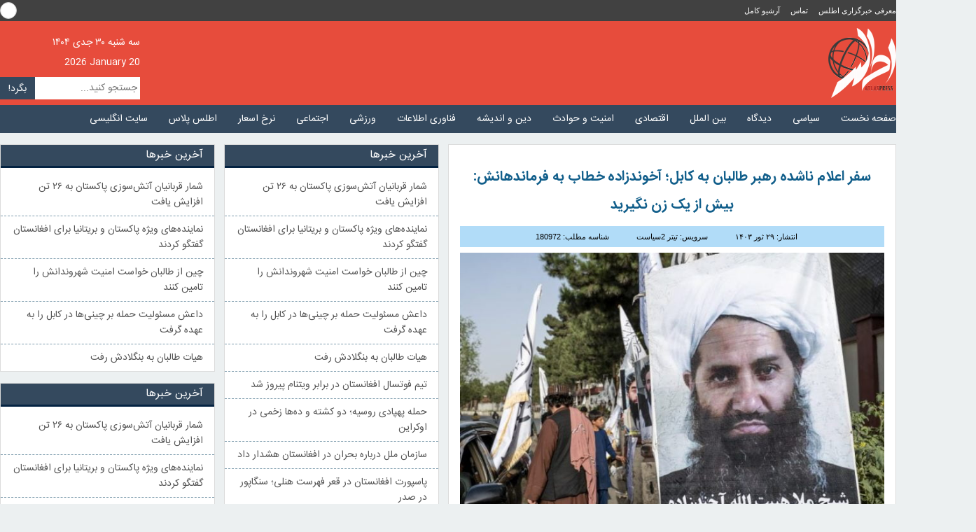

--- FILE ---
content_type: text/html; charset=UTF-8
request_url: https://atlaspress.news/%D8%B3%D9%81%D8%B1-%D8%A7%D8%B9%D9%84%D8%A7%D9%85-%D9%86%D8%A7%D8%B4%D8%AF%D9%87-%D8%B1%D9%87%D8%A8%D8%B1-%D8%B7%D8%A7%D9%84%D8%A8%D8%A7%D9%86-%D8%A8%D9%87-%DA%A9%D8%A7%D8%A8%D9%84%D8%9B-%D8%A2%D8%AE/
body_size: 18300
content:
<!doctype html>
<html lang="fa-ir">
<head>
  <meta name='robots' content='index, follow, max-image-preview:large, max-snippet:-1, max-video-preview:-1' />

	<!-- This site is optimized with the Yoast SEO Premium plugin v26.6 (Yoast SEO v26.6) - https://yoast.com/wordpress/plugins/seo/ -->
	<title>سفر اعلام ناشده رهبر طالبان به کابل؛ آخوندزاده خطاب به فرماندهانش: بیش از یک زن نگیرید - خبرگزاری اطلس</title>
	<meta name="description" content="منابع معتبر نزدیک به ملا هبت‌الله آخوندزاده، رهبر طالبان می‌گویند که وی در یک سفر از پیش اعلام ناشده برای دیدار با مقام‌های این گروه به کابل آمده است." />
	<link rel="canonical" href="https://atlaspress.news/سفر-اعلام-ناشده-رهبر-طالبان-به-کابل؛-آخ/" />
	<meta property="og:locale" content="fa_IR" />
	<meta property="og:type" content="article" />
	<meta property="og:title" content="سفر اعلام ناشده رهبر طالبان به کابل؛ آخوندزاده خطاب به فرماندهانش: بیش از یک زن نگیرید" />
	<meta property="og:description" content="منابع معتبر نزدیک به ملا هبت‌الله آخوندزاده، رهبر طالبان می‌گویند که وی در یک سفر از پیش اعلام ناشده برای دیدار با مقام‌های این گروه به کابل آمده است." />
	<meta property="og:url" content="https://atlaspress.news/سفر-اعلام-ناشده-رهبر-طالبان-به-کابل؛-آخ/" />
	<meta property="og:site_name" content="خبرگزاری اطلس" />
	<meta property="article:publisher" content="https://www.fb.com/atlaspress.news" />
	<meta property="article:published_time" content="2024-05-18T04:13:43+00:00" />
	<meta property="article:modified_time" content="2024-05-18T04:13:46+00:00" />
	<meta property="og:image" content="https://atlaspress.news/wp-content/uploads/Mula-hebatullah-AFP1-750x500-1.jpg" />
	<meta property="og:image:width" content="750" />
	<meta property="og:image:height" content="500" />
	<meta property="og:image:type" content="image/jpeg" />
	<meta name="author" content="amiri" />
	<meta name="twitter:card" content="summary_large_image" />
	<meta name="twitter:creator" content="@atlaspress2014" />
	<meta name="twitter:site" content="@atlaspress2014" />
	<script type="application/ld+json" class="yoast-schema-graph">{"@context":"https://schema.org","@graph":[{"@type":"NewsArticle","@id":"https://atlaspress.news/%d8%b3%d9%81%d8%b1-%d8%a7%d8%b9%d9%84%d8%a7%d9%85-%d9%86%d8%a7%d8%b4%d8%af%d9%87-%d8%b1%d9%87%d8%a8%d8%b1-%d8%b7%d8%a7%d9%84%d8%a8%d8%a7%d9%86-%d8%a8%d9%87-%da%a9%d8%a7%d8%a8%d9%84%d8%9b-%d8%a2%d8%ae/#article","isPartOf":{"@id":"https://atlaspress.news/%d8%b3%d9%81%d8%b1-%d8%a7%d8%b9%d9%84%d8%a7%d9%85-%d9%86%d8%a7%d8%b4%d8%af%d9%87-%d8%b1%d9%87%d8%a8%d8%b1-%d8%b7%d8%a7%d9%84%d8%a8%d8%a7%d9%86-%d8%a8%d9%87-%da%a9%d8%a7%d8%a8%d9%84%d8%9b-%d8%a2%d8%ae/"},"author":{"name":"amiri","@id":"https://atlaspress.news/#/schema/person/3891a696a30cf462b45a1610de557b0d"},"headline":"سفر اعلام ناشده رهبر طالبان به کابل؛ آخوندزاده خطاب به فرماندهانش: بیش از یک زن نگیرید","datePublished":"2024-05-18T04:13:43+00:00","dateModified":"2024-05-18T04:13:46+00:00","mainEntityOfPage":{"@id":"https://atlaspress.news/%d8%b3%d9%81%d8%b1-%d8%a7%d8%b9%d9%84%d8%a7%d9%85-%d9%86%d8%a7%d8%b4%d8%af%d9%87-%d8%b1%d9%87%d8%a8%d8%b1-%d8%b7%d8%a7%d9%84%d8%a8%d8%a7%d9%86-%d8%a8%d9%87-%da%a9%d8%a7%d8%a8%d9%84%d8%9b-%d8%a2%d8%ae/"},"wordCount":0,"commentCount":0,"publisher":{"@id":"https://atlaspress.news/#organization"},"image":{"@id":"https://atlaspress.news/%d8%b3%d9%81%d8%b1-%d8%a7%d8%b9%d9%84%d8%a7%d9%85-%d9%86%d8%a7%d8%b4%d8%af%d9%87-%d8%b1%d9%87%d8%a8%d8%b1-%d8%b7%d8%a7%d9%84%d8%a8%d8%a7%d9%86-%d8%a8%d9%87-%da%a9%d8%a7%d8%a8%d9%84%d8%9b-%d8%a2%d8%ae/#primaryimage"},"thumbnailUrl":"https://atlaspress.news/wp-content/uploads/Mula-hebatullah-AFP1-750x500-1.jpg","articleSection":["اخبار مهم","تیتر 2","سیاست"],"inLanguage":"fa-IR","potentialAction":[{"@type":"CommentAction","name":"Comment","target":["https://atlaspress.news/%d8%b3%d9%81%d8%b1-%d8%a7%d8%b9%d9%84%d8%a7%d9%85-%d9%86%d8%a7%d8%b4%d8%af%d9%87-%d8%b1%d9%87%d8%a8%d8%b1-%d8%b7%d8%a7%d9%84%d8%a8%d8%a7%d9%86-%d8%a8%d9%87-%da%a9%d8%a7%d8%a8%d9%84%d8%9b-%d8%a2%d8%ae/#respond"]}],"copyrightYear":"2024","copyrightHolder":{"@id":"https://atlaspress.news/#organization"}},{"@type":"WebPage","@id":"https://atlaspress.news/%d8%b3%d9%81%d8%b1-%d8%a7%d8%b9%d9%84%d8%a7%d9%85-%d9%86%d8%a7%d8%b4%d8%af%d9%87-%d8%b1%d9%87%d8%a8%d8%b1-%d8%b7%d8%a7%d9%84%d8%a8%d8%a7%d9%86-%d8%a8%d9%87-%da%a9%d8%a7%d8%a8%d9%84%d8%9b-%d8%a2%d8%ae/","url":"https://atlaspress.news/%d8%b3%d9%81%d8%b1-%d8%a7%d8%b9%d9%84%d8%a7%d9%85-%d9%86%d8%a7%d8%b4%d8%af%d9%87-%d8%b1%d9%87%d8%a8%d8%b1-%d8%b7%d8%a7%d9%84%d8%a8%d8%a7%d9%86-%d8%a8%d9%87-%da%a9%d8%a7%d8%a8%d9%84%d8%9b-%d8%a2%d8%ae/","name":"سفر اعلام ناشده رهبر طالبان به کابل؛ آخوندزاده خطاب به فرماندهانش: بیش از یک زن نگیرید - خبرگزاری اطلس","isPartOf":{"@id":"https://atlaspress.news/#website"},"primaryImageOfPage":{"@id":"https://atlaspress.news/%d8%b3%d9%81%d8%b1-%d8%a7%d8%b9%d9%84%d8%a7%d9%85-%d9%86%d8%a7%d8%b4%d8%af%d9%87-%d8%b1%d9%87%d8%a8%d8%b1-%d8%b7%d8%a7%d9%84%d8%a8%d8%a7%d9%86-%d8%a8%d9%87-%da%a9%d8%a7%d8%a8%d9%84%d8%9b-%d8%a2%d8%ae/#primaryimage"},"image":{"@id":"https://atlaspress.news/%d8%b3%d9%81%d8%b1-%d8%a7%d8%b9%d9%84%d8%a7%d9%85-%d9%86%d8%a7%d8%b4%d8%af%d9%87-%d8%b1%d9%87%d8%a8%d8%b1-%d8%b7%d8%a7%d9%84%d8%a8%d8%a7%d9%86-%d8%a8%d9%87-%da%a9%d8%a7%d8%a8%d9%84%d8%9b-%d8%a2%d8%ae/#primaryimage"},"thumbnailUrl":"https://atlaspress.news/wp-content/uploads/Mula-hebatullah-AFP1-750x500-1.jpg","datePublished":"2024-05-18T04:13:43+00:00","dateModified":"2024-05-18T04:13:46+00:00","description":"منابع معتبر نزدیک به ملا هبت‌الله آخوندزاده، رهبر طالبان می‌گویند که وی در یک سفر از پیش اعلام ناشده برای دیدار با مقام‌های این گروه به کابل آمده است.","breadcrumb":{"@id":"https://atlaspress.news/%d8%b3%d9%81%d8%b1-%d8%a7%d8%b9%d9%84%d8%a7%d9%85-%d9%86%d8%a7%d8%b4%d8%af%d9%87-%d8%b1%d9%87%d8%a8%d8%b1-%d8%b7%d8%a7%d9%84%d8%a8%d8%a7%d9%86-%d8%a8%d9%87-%da%a9%d8%a7%d8%a8%d9%84%d8%9b-%d8%a2%d8%ae/#breadcrumb"},"inLanguage":"fa-IR","potentialAction":[{"@type":"ReadAction","target":["https://atlaspress.news/%d8%b3%d9%81%d8%b1-%d8%a7%d8%b9%d9%84%d8%a7%d9%85-%d9%86%d8%a7%d8%b4%d8%af%d9%87-%d8%b1%d9%87%d8%a8%d8%b1-%d8%b7%d8%a7%d9%84%d8%a8%d8%a7%d9%86-%d8%a8%d9%87-%da%a9%d8%a7%d8%a8%d9%84%d8%9b-%d8%a2%d8%ae/"]}]},{"@type":"ImageObject","inLanguage":"fa-IR","@id":"https://atlaspress.news/%d8%b3%d9%81%d8%b1-%d8%a7%d8%b9%d9%84%d8%a7%d9%85-%d9%86%d8%a7%d8%b4%d8%af%d9%87-%d8%b1%d9%87%d8%a8%d8%b1-%d8%b7%d8%a7%d9%84%d8%a8%d8%a7%d9%86-%d8%a8%d9%87-%da%a9%d8%a7%d8%a8%d9%84%d8%9b-%d8%a2%d8%ae/#primaryimage","url":"https://atlaspress.news/wp-content/uploads/Mula-hebatullah-AFP1-750x500-1.jpg","contentUrl":"https://atlaspress.news/wp-content/uploads/Mula-hebatullah-AFP1-750x500-1.jpg","width":750,"height":500},{"@type":"BreadcrumbList","@id":"https://atlaspress.news/%d8%b3%d9%81%d8%b1-%d8%a7%d8%b9%d9%84%d8%a7%d9%85-%d9%86%d8%a7%d8%b4%d8%af%d9%87-%d8%b1%d9%87%d8%a8%d8%b1-%d8%b7%d8%a7%d9%84%d8%a8%d8%a7%d9%86-%d8%a8%d9%87-%da%a9%d8%a7%d8%a8%d9%84%d8%9b-%d8%a2%d8%ae/#breadcrumb","itemListElement":[{"@type":"ListItem","position":1,"name":"خبرگزاری اطلس","item":"https://atlaspress.news/"},{"@type":"ListItem","position":2,"name":"سرویس های خبری","item":"https://atlaspress.news/news-services/"},{"@type":"ListItem","position":3,"name":"سیاست","item":"https://atlaspress.news/news-services/%d8%a7%d8%ae%d8%a8%d8%a7%d8%b1-%d8%b3%db%8c%d8%a7%d8%b3%db%8c-%d8%a7%d9%81%d8%ba%d8%a7%d9%86%d8%b3%d8%aa%d8%a7%d9%86/"},{"@type":"ListItem","position":4,"name":"سفر اعلام ناشده رهبر طالبان به کابل؛ آخوندزاده خطاب به فرماندهانش: بیش از یک زن نگیرید"}]},{"@type":"WebSite","@id":"https://atlaspress.news/#website","url":"https://atlaspress.news/","name":"خبرگزاری اطلس","description":"اطلس پرس: تحولات افغانستان و جهان","publisher":{"@id":"https://atlaspress.news/#organization"},"alternateName":"اطلس پرس","potentialAction":[{"@type":"SearchAction","target":{"@type":"EntryPoint","urlTemplate":"https://atlaspress.news/?s={search_term_string}"},"query-input":{"@type":"PropertyValueSpecification","valueRequired":true,"valueName":"search_term_string"}}],"inLanguage":"fa-IR"},{"@type":"Organization","@id":"https://atlaspress.news/#organization","name":"خبرگزاری اطلس","url":"https://atlaspress.news/","logo":{"@type":"ImageObject","inLanguage":"fa-IR","@id":"https://atlaspress.news/#/schema/logo/image/","url":"https://atlaspress.news/wp-content/uploads/logo-touch.jpg","contentUrl":"https://atlaspress.news/wp-content/uploads/logo-touch.jpg","width":1024,"height":1024,"caption":"خبرگزاری اطلس"},"image":{"@id":"https://atlaspress.news/#/schema/logo/image/"},"sameAs":["https://www.fb.com/atlaspress.news","https://x.com/atlaspress2014","https://www.instagram.com/atlaspress.news/","https://t.me/atlaspress_af"],"publishingPrinciples":"https://atlaspress.news/%d9%85%d8%b9%d8%b1%d9%81%db%8c/"},{"@type":"Person","@id":"https://atlaspress.news/#/schema/person/3891a696a30cf462b45a1610de557b0d","name":"amiri","image":{"@type":"ImageObject","inLanguage":"fa-IR","@id":"https://atlaspress.news/#/schema/person/image/","url":"https://secure.gravatar.com/avatar/fd36d9cb7f8fc10a6f65ba3c53018d36de5043551a1f6248b27aa68f22fa969f?s=96&d=mm&r=g","contentUrl":"https://secure.gravatar.com/avatar/fd36d9cb7f8fc10a6f65ba3c53018d36de5043551a1f6248b27aa68f22fa969f?s=96&d=mm&r=g","caption":"amiri"}}]}</script>
	<!-- / Yoast SEO Premium plugin. -->


<link rel='dns-prefetch' href='//static.addtoany.com' />
<link rel='dns-prefetch' href='//www.googletagmanager.com' />
<script type="text/javascript" id="wpp-js" src="https://atlaspress.news/wp-content/plugins/wordpress-popular-posts/assets/js/wpp.min.js?ver=7.3.6" data-sampling="0" data-sampling-rate="100" data-api-url="https://atlaspress.news/wp-json/wordpress-popular-posts" data-post-id="180972" data-token="a4189e846e" data-lang="0" data-debug="0"></script>
<style id='wp-img-auto-sizes-contain-inline-css' type='text/css'>
img:is([sizes=auto i],[sizes^="auto," i]){contain-intrinsic-size:3000px 1500px}
/*# sourceURL=wp-img-auto-sizes-contain-inline-css */
</style>
<style id='wp-emoji-styles-inline-css' type='text/css'>

	img.wp-smiley, img.emoji {
		display: inline !important;
		border: none !important;
		box-shadow: none !important;
		height: 1em !important;
		width: 1em !important;
		margin: 0 0.07em !important;
		vertical-align: -0.1em !important;
		background: none !important;
		padding: 0 !important;
	}
/*# sourceURL=wp-emoji-styles-inline-css */
</style>
<style id='wp-block-library-inline-css' type='text/css'>
:root{--wp-block-synced-color:#7a00df;--wp-block-synced-color--rgb:122,0,223;--wp-bound-block-color:var(--wp-block-synced-color);--wp-editor-canvas-background:#ddd;--wp-admin-theme-color:#007cba;--wp-admin-theme-color--rgb:0,124,186;--wp-admin-theme-color-darker-10:#006ba1;--wp-admin-theme-color-darker-10--rgb:0,107,160.5;--wp-admin-theme-color-darker-20:#005a87;--wp-admin-theme-color-darker-20--rgb:0,90,135;--wp-admin-border-width-focus:2px}@media (min-resolution:192dpi){:root{--wp-admin-border-width-focus:1.5px}}.wp-element-button{cursor:pointer}:root .has-very-light-gray-background-color{background-color:#eee}:root .has-very-dark-gray-background-color{background-color:#313131}:root .has-very-light-gray-color{color:#eee}:root .has-very-dark-gray-color{color:#313131}:root .has-vivid-green-cyan-to-vivid-cyan-blue-gradient-background{background:linear-gradient(135deg,#00d084,#0693e3)}:root .has-purple-crush-gradient-background{background:linear-gradient(135deg,#34e2e4,#4721fb 50%,#ab1dfe)}:root .has-hazy-dawn-gradient-background{background:linear-gradient(135deg,#faaca8,#dad0ec)}:root .has-subdued-olive-gradient-background{background:linear-gradient(135deg,#fafae1,#67a671)}:root .has-atomic-cream-gradient-background{background:linear-gradient(135deg,#fdd79a,#004a59)}:root .has-nightshade-gradient-background{background:linear-gradient(135deg,#330968,#31cdcf)}:root .has-midnight-gradient-background{background:linear-gradient(135deg,#020381,#2874fc)}:root{--wp--preset--font-size--normal:16px;--wp--preset--font-size--huge:42px}.has-regular-font-size{font-size:1em}.has-larger-font-size{font-size:2.625em}.has-normal-font-size{font-size:var(--wp--preset--font-size--normal)}.has-huge-font-size{font-size:var(--wp--preset--font-size--huge)}.has-text-align-center{text-align:center}.has-text-align-left{text-align:left}.has-text-align-right{text-align:right}.has-fit-text{white-space:nowrap!important}#end-resizable-editor-section{display:none}.aligncenter{clear:both}.items-justified-left{justify-content:flex-start}.items-justified-center{justify-content:center}.items-justified-right{justify-content:flex-end}.items-justified-space-between{justify-content:space-between}.screen-reader-text{border:0;clip-path:inset(50%);height:1px;margin:-1px;overflow:hidden;padding:0;position:absolute;width:1px;word-wrap:normal!important}.screen-reader-text:focus{background-color:#ddd;clip-path:none;color:#444;display:block;font-size:1em;height:auto;left:5px;line-height:normal;padding:15px 23px 14px;text-decoration:none;top:5px;width:auto;z-index:100000}html :where(.has-border-color){border-style:solid}html :where([style*=border-top-color]){border-top-style:solid}html :where([style*=border-right-color]){border-right-style:solid}html :where([style*=border-bottom-color]){border-bottom-style:solid}html :where([style*=border-left-color]){border-left-style:solid}html :where([style*=border-width]){border-style:solid}html :where([style*=border-top-width]){border-top-style:solid}html :where([style*=border-right-width]){border-right-style:solid}html :where([style*=border-bottom-width]){border-bottom-style:solid}html :where([style*=border-left-width]){border-left-style:solid}html :where(img[class*=wp-image-]){height:auto;max-width:100%}:where(figure){margin:0 0 1em}html :where(.is-position-sticky){--wp-admin--admin-bar--position-offset:var(--wp-admin--admin-bar--height,0px)}@media screen and (max-width:600px){html :where(.is-position-sticky){--wp-admin--admin-bar--position-offset:0px}}

/*# sourceURL=wp-block-library-inline-css */
</style><style id='wp-block-paragraph-inline-css' type='text/css'>
.is-small-text{font-size:.875em}.is-regular-text{font-size:1em}.is-large-text{font-size:2.25em}.is-larger-text{font-size:3em}.has-drop-cap:not(:focus):first-letter{float:right;font-size:8.4em;font-style:normal;font-weight:100;line-height:.68;margin:.05em 0 0 .1em;text-transform:uppercase}body.rtl .has-drop-cap:not(:focus):first-letter{float:none;margin-right:.1em}p.has-drop-cap.has-background{overflow:hidden}:root :where(p.has-background){padding:1.25em 2.375em}:where(p.has-text-color:not(.has-link-color)) a{color:inherit}p.has-text-align-left[style*="writing-mode:vertical-lr"],p.has-text-align-right[style*="writing-mode:vertical-rl"]{rotate:180deg}
/*# sourceURL=https://atlaspress.news/wp-includes/blocks/paragraph/style.min.css */
</style>
<style id='global-styles-inline-css' type='text/css'>
:root{--wp--preset--aspect-ratio--square: 1;--wp--preset--aspect-ratio--4-3: 4/3;--wp--preset--aspect-ratio--3-4: 3/4;--wp--preset--aspect-ratio--3-2: 3/2;--wp--preset--aspect-ratio--2-3: 2/3;--wp--preset--aspect-ratio--16-9: 16/9;--wp--preset--aspect-ratio--9-16: 9/16;--wp--preset--color--black: #000000;--wp--preset--color--cyan-bluish-gray: #abb8c3;--wp--preset--color--white: #ffffff;--wp--preset--color--pale-pink: #f78da7;--wp--preset--color--vivid-red: #cf2e2e;--wp--preset--color--luminous-vivid-orange: #ff6900;--wp--preset--color--luminous-vivid-amber: #fcb900;--wp--preset--color--light-green-cyan: #7bdcb5;--wp--preset--color--vivid-green-cyan: #00d084;--wp--preset--color--pale-cyan-blue: #8ed1fc;--wp--preset--color--vivid-cyan-blue: #0693e3;--wp--preset--color--vivid-purple: #9b51e0;--wp--preset--gradient--vivid-cyan-blue-to-vivid-purple: linear-gradient(135deg,rgb(6,147,227) 0%,rgb(155,81,224) 100%);--wp--preset--gradient--light-green-cyan-to-vivid-green-cyan: linear-gradient(135deg,rgb(122,220,180) 0%,rgb(0,208,130) 100%);--wp--preset--gradient--luminous-vivid-amber-to-luminous-vivid-orange: linear-gradient(135deg,rgb(252,185,0) 0%,rgb(255,105,0) 100%);--wp--preset--gradient--luminous-vivid-orange-to-vivid-red: linear-gradient(135deg,rgb(255,105,0) 0%,rgb(207,46,46) 100%);--wp--preset--gradient--very-light-gray-to-cyan-bluish-gray: linear-gradient(135deg,rgb(238,238,238) 0%,rgb(169,184,195) 100%);--wp--preset--gradient--cool-to-warm-spectrum: linear-gradient(135deg,rgb(74,234,220) 0%,rgb(151,120,209) 20%,rgb(207,42,186) 40%,rgb(238,44,130) 60%,rgb(251,105,98) 80%,rgb(254,248,76) 100%);--wp--preset--gradient--blush-light-purple: linear-gradient(135deg,rgb(255,206,236) 0%,rgb(152,150,240) 100%);--wp--preset--gradient--blush-bordeaux: linear-gradient(135deg,rgb(254,205,165) 0%,rgb(254,45,45) 50%,rgb(107,0,62) 100%);--wp--preset--gradient--luminous-dusk: linear-gradient(135deg,rgb(255,203,112) 0%,rgb(199,81,192) 50%,rgb(65,88,208) 100%);--wp--preset--gradient--pale-ocean: linear-gradient(135deg,rgb(255,245,203) 0%,rgb(182,227,212) 50%,rgb(51,167,181) 100%);--wp--preset--gradient--electric-grass: linear-gradient(135deg,rgb(202,248,128) 0%,rgb(113,206,126) 100%);--wp--preset--gradient--midnight: linear-gradient(135deg,rgb(2,3,129) 0%,rgb(40,116,252) 100%);--wp--preset--font-size--small: 13px;--wp--preset--font-size--medium: 20px;--wp--preset--font-size--large: 36px;--wp--preset--font-size--x-large: 42px;--wp--preset--spacing--20: 0.44rem;--wp--preset--spacing--30: 0.67rem;--wp--preset--spacing--40: 1rem;--wp--preset--spacing--50: 1.5rem;--wp--preset--spacing--60: 2.25rem;--wp--preset--spacing--70: 3.38rem;--wp--preset--spacing--80: 5.06rem;--wp--preset--shadow--natural: 6px 6px 9px rgba(0, 0, 0, 0.2);--wp--preset--shadow--deep: 12px 12px 50px rgba(0, 0, 0, 0.4);--wp--preset--shadow--sharp: 6px 6px 0px rgba(0, 0, 0, 0.2);--wp--preset--shadow--outlined: 6px 6px 0px -3px rgb(255, 255, 255), 6px 6px rgb(0, 0, 0);--wp--preset--shadow--crisp: 6px 6px 0px rgb(0, 0, 0);}:where(.is-layout-flex){gap: 0.5em;}:where(.is-layout-grid){gap: 0.5em;}body .is-layout-flex{display: flex;}.is-layout-flex{flex-wrap: wrap;align-items: center;}.is-layout-flex > :is(*, div){margin: 0;}body .is-layout-grid{display: grid;}.is-layout-grid > :is(*, div){margin: 0;}:where(.wp-block-columns.is-layout-flex){gap: 2em;}:where(.wp-block-columns.is-layout-grid){gap: 2em;}:where(.wp-block-post-template.is-layout-flex){gap: 1.25em;}:where(.wp-block-post-template.is-layout-grid){gap: 1.25em;}.has-black-color{color: var(--wp--preset--color--black) !important;}.has-cyan-bluish-gray-color{color: var(--wp--preset--color--cyan-bluish-gray) !important;}.has-white-color{color: var(--wp--preset--color--white) !important;}.has-pale-pink-color{color: var(--wp--preset--color--pale-pink) !important;}.has-vivid-red-color{color: var(--wp--preset--color--vivid-red) !important;}.has-luminous-vivid-orange-color{color: var(--wp--preset--color--luminous-vivid-orange) !important;}.has-luminous-vivid-amber-color{color: var(--wp--preset--color--luminous-vivid-amber) !important;}.has-light-green-cyan-color{color: var(--wp--preset--color--light-green-cyan) !important;}.has-vivid-green-cyan-color{color: var(--wp--preset--color--vivid-green-cyan) !important;}.has-pale-cyan-blue-color{color: var(--wp--preset--color--pale-cyan-blue) !important;}.has-vivid-cyan-blue-color{color: var(--wp--preset--color--vivid-cyan-blue) !important;}.has-vivid-purple-color{color: var(--wp--preset--color--vivid-purple) !important;}.has-black-background-color{background-color: var(--wp--preset--color--black) !important;}.has-cyan-bluish-gray-background-color{background-color: var(--wp--preset--color--cyan-bluish-gray) !important;}.has-white-background-color{background-color: var(--wp--preset--color--white) !important;}.has-pale-pink-background-color{background-color: var(--wp--preset--color--pale-pink) !important;}.has-vivid-red-background-color{background-color: var(--wp--preset--color--vivid-red) !important;}.has-luminous-vivid-orange-background-color{background-color: var(--wp--preset--color--luminous-vivid-orange) !important;}.has-luminous-vivid-amber-background-color{background-color: var(--wp--preset--color--luminous-vivid-amber) !important;}.has-light-green-cyan-background-color{background-color: var(--wp--preset--color--light-green-cyan) !important;}.has-vivid-green-cyan-background-color{background-color: var(--wp--preset--color--vivid-green-cyan) !important;}.has-pale-cyan-blue-background-color{background-color: var(--wp--preset--color--pale-cyan-blue) !important;}.has-vivid-cyan-blue-background-color{background-color: var(--wp--preset--color--vivid-cyan-blue) !important;}.has-vivid-purple-background-color{background-color: var(--wp--preset--color--vivid-purple) !important;}.has-black-border-color{border-color: var(--wp--preset--color--black) !important;}.has-cyan-bluish-gray-border-color{border-color: var(--wp--preset--color--cyan-bluish-gray) !important;}.has-white-border-color{border-color: var(--wp--preset--color--white) !important;}.has-pale-pink-border-color{border-color: var(--wp--preset--color--pale-pink) !important;}.has-vivid-red-border-color{border-color: var(--wp--preset--color--vivid-red) !important;}.has-luminous-vivid-orange-border-color{border-color: var(--wp--preset--color--luminous-vivid-orange) !important;}.has-luminous-vivid-amber-border-color{border-color: var(--wp--preset--color--luminous-vivid-amber) !important;}.has-light-green-cyan-border-color{border-color: var(--wp--preset--color--light-green-cyan) !important;}.has-vivid-green-cyan-border-color{border-color: var(--wp--preset--color--vivid-green-cyan) !important;}.has-pale-cyan-blue-border-color{border-color: var(--wp--preset--color--pale-cyan-blue) !important;}.has-vivid-cyan-blue-border-color{border-color: var(--wp--preset--color--vivid-cyan-blue) !important;}.has-vivid-purple-border-color{border-color: var(--wp--preset--color--vivid-purple) !important;}.has-vivid-cyan-blue-to-vivid-purple-gradient-background{background: var(--wp--preset--gradient--vivid-cyan-blue-to-vivid-purple) !important;}.has-light-green-cyan-to-vivid-green-cyan-gradient-background{background: var(--wp--preset--gradient--light-green-cyan-to-vivid-green-cyan) !important;}.has-luminous-vivid-amber-to-luminous-vivid-orange-gradient-background{background: var(--wp--preset--gradient--luminous-vivid-amber-to-luminous-vivid-orange) !important;}.has-luminous-vivid-orange-to-vivid-red-gradient-background{background: var(--wp--preset--gradient--luminous-vivid-orange-to-vivid-red) !important;}.has-very-light-gray-to-cyan-bluish-gray-gradient-background{background: var(--wp--preset--gradient--very-light-gray-to-cyan-bluish-gray) !important;}.has-cool-to-warm-spectrum-gradient-background{background: var(--wp--preset--gradient--cool-to-warm-spectrum) !important;}.has-blush-light-purple-gradient-background{background: var(--wp--preset--gradient--blush-light-purple) !important;}.has-blush-bordeaux-gradient-background{background: var(--wp--preset--gradient--blush-bordeaux) !important;}.has-luminous-dusk-gradient-background{background: var(--wp--preset--gradient--luminous-dusk) !important;}.has-pale-ocean-gradient-background{background: var(--wp--preset--gradient--pale-ocean) !important;}.has-electric-grass-gradient-background{background: var(--wp--preset--gradient--electric-grass) !important;}.has-midnight-gradient-background{background: var(--wp--preset--gradient--midnight) !important;}.has-small-font-size{font-size: var(--wp--preset--font-size--small) !important;}.has-medium-font-size{font-size: var(--wp--preset--font-size--medium) !important;}.has-large-font-size{font-size: var(--wp--preset--font-size--large) !important;}.has-x-large-font-size{font-size: var(--wp--preset--font-size--x-large) !important;}
/*# sourceURL=global-styles-inline-css */
</style>

<style id='classic-theme-styles-inline-css' type='text/css'>
/*! This file is auto-generated */
.wp-block-button__link{color:#fff;background-color:#32373c;border-radius:9999px;box-shadow:none;text-decoration:none;padding:calc(.667em + 2px) calc(1.333em + 2px);font-size:1.125em}.wp-block-file__button{background:#32373c;color:#fff;text-decoration:none}
/*# sourceURL=/wp-includes/css/classic-themes.min.css */
</style>
<link rel='stylesheet' id='contact-form-7-css' href='https://atlaspress.news/wp-content/plugins/contact-form-7/includes/css/styles.css?ver=6.1.4' type='text/css' media='all' />
<link rel='stylesheet' id='contact-form-7-rtl-css' href='https://atlaspress.news/wp-content/plugins/contact-form-7/includes/css/styles-rtl.css?ver=6.1.4' type='text/css' media='all' />
<link rel='stylesheet' id='wordpress-popular-posts-css-css' href='https://atlaspress.news/wp-content/plugins/wordpress-popular-posts/assets/css/wpp.css?ver=7.3.6' type='text/css' media='all' />
<link rel='stylesheet' id='addtoany-css' href='https://atlaspress.news/wp-content/plugins/add-to-any/addtoany.min.css?ver=1.16' type='text/css' media='all' />
<script type="text/javascript" id="addtoany-core-js-before">
/* <![CDATA[ */
window.a2a_config=window.a2a_config||{};a2a_config.callbacks=[];a2a_config.overlays=[];a2a_config.templates={};a2a_localize = {
	Share: "Share",
	Save: "Save",
	Subscribe: "Subscribe",
	Email: "Email",
	Bookmark: "Bookmark",
	ShowAll: "Show all",
	ShowLess: "Show less",
	FindServices: "Find service(s)",
	FindAnyServiceToAddTo: "Instantly find any service to add to",
	PoweredBy: "Powered by",
	ShareViaEmail: "Share via email",
	SubscribeViaEmail: "Subscribe via email",
	BookmarkInYourBrowser: "Bookmark in your browser",
	BookmarkInstructions: "Press Ctrl+D or \u2318+D to bookmark this page",
	AddToYourFavorites: "Add to your favorites",
	SendFromWebOrProgram: "Send from any email address or email program",
	EmailProgram: "Email program",
	More: "More&#8230;",
	ThanksForSharing: "Thanks for sharing!",
	ThanksForFollowing: "Thanks for following!"
};


//# sourceURL=addtoany-core-js-before
/* ]]> */
</script>
<script type="text/javascript" defer src="https://static.addtoany.com/menu/page.js" id="addtoany-core-js"></script>
<script type="text/javascript" src="https://atlaspress.news/wp-includes/js/jquery/jquery.min.js?ver=3.7.1" id="jquery-core-js"></script>
<script type="text/javascript" src="https://atlaspress.news/wp-includes/js/jquery/jquery-migrate.min.js?ver=3.4.1" id="jquery-migrate-js"></script>
<script type="text/javascript" defer src="https://atlaspress.news/wp-content/plugins/add-to-any/addtoany.min.js?ver=1.1" id="addtoany-jquery-js"></script>

<!-- Google tag (gtag.js) snippet added by Site Kit -->
<!-- Google Analytics snippet added by Site Kit -->
<script type="text/javascript" src="https://www.googletagmanager.com/gtag/js?id=GT-MBT52J7" id="google_gtagjs-js" async></script>
<script type="text/javascript" id="google_gtagjs-js-after">
/* <![CDATA[ */
window.dataLayer = window.dataLayer || [];function gtag(){dataLayer.push(arguments);}
gtag("set","linker",{"domains":["atlaspress.news"]});
gtag("js", new Date());
gtag("set", "developer_id.dZTNiMT", true);
gtag("config", "GT-MBT52J7", {"googlesitekit_post_type":"post","googlesitekit_post_author":"amiri","googlesitekit_post_date":"\u06f1\u06f4\u06f0\u06f3\u06f0\u06f2\u06f2\u06f9"});
 window._googlesitekit = window._googlesitekit || {}; window._googlesitekit.throttledEvents = []; window._googlesitekit.gtagEvent = (name, data) => { var key = JSON.stringify( { name, data } ); if ( !! window._googlesitekit.throttledEvents[ key ] ) { return; } window._googlesitekit.throttledEvents[ key ] = true; setTimeout( () => { delete window._googlesitekit.throttledEvents[ key ]; }, 5 ); gtag( "event", name, { ...data, event_source: "site-kit" } ); }; 
//# sourceURL=google_gtagjs-js-after
/* ]]> */
</script>
<meta name="generator" content="Site Kit by Google 1.168.0" />            <style id="wpp-loading-animation-styles">@-webkit-keyframes bgslide{from{background-position-x:0}to{background-position-x:-200%}}@keyframes bgslide{from{background-position-x:0}to{background-position-x:-200%}}.wpp-widget-block-placeholder,.wpp-shortcode-placeholder{margin:0 auto;width:60px;height:3px;background:#dd3737;background:linear-gradient(90deg,#dd3737 0%,#571313 10%,#dd3737 100%);background-size:200% auto;border-radius:3px;-webkit-animation:bgslide 1s infinite linear;animation:bgslide 1s infinite linear}</style>
            <link rel="icon" href="https://atlaspress.news/wp-content/uploads/cropped-Atlas-logo-32x32.png" sizes="32x32" />
<link rel="icon" href="https://atlaspress.news/wp-content/uploads/cropped-Atlas-logo-192x192.png" sizes="192x192" />
<link rel="apple-touch-icon" href="https://atlaspress.news/wp-content/uploads/cropped-Atlas-logo-180x180.png" />
<meta name="msapplication-TileImage" content="https://atlaspress.news/wp-content/uploads/cropped-Atlas-logo-270x270.png" />
		<style type="text/css" id="wp-custom-css">
			.singleWidget{
	overflow: hidden;	
}
#commentbox{
	font: normal 3px/50px bsans;
	padding: 0 8px;
}
		</style>
		 
  <meta content="width=device-width, initial-scale=1.0" name="viewport">
  <meta http-equiv="Content-Type" content="text/html; charset=utf-8">
	<meta name="theme-color" content="#ba2718">
  <link rel="stylesheet" type="text/css" href="https://atlaspress.news/wp-content/themes/AtlasPress%281393%29/style.css">
	<link rel="manifest" href="/manifest.json">
  <script src="https://atlaspress.news/wp-content/themes/AtlasPress%281393%29/js/jquery-1.7.2.min.js"></script>
  <link rel="stylesheet" href="https://cdnjs.cloudflare.com/ajax/libs/font-awesome/7.0.1/css/all.min.css" integrity="sha512-2SwdPD6INVrV/lHTZbO2nodKhrnDdJK9/kg2XD1r9uGqPo1cUbujc+IYdlYdEErWNu69gVcYgdxlmVmzTWnetw==" crossorigin="anonymous" referrerpolicy="no-referrer" />
	<script type="text/javascript"> (function(){ var now = new Date(); var version = now.getFullYear().toString() + "0" + now.getMonth() + "0" + now.getDate() + "0" + now.getHours(); var head = document.getElementsByTagName("head")[0]; var link = document.createElement("link"); link.rel = "stylesheet"; link.href = "https://app.najva.com/static/css/local-messaging.css" + "?v=" + version; head.appendChild(link); var script = document.createElement("script"); script.type = "text/javascript"; script.async = true; script.src = "https://app.najva.com/static/js/scripts/atlaspress-website-5346-73a6ec57-10c2-49c8-ad44-5bc9934582bb.js" + "?v=" + version; head.appendChild(script); })() </script>	
</head>
<body>
 	<header id="topHeader">
    	<div id="topnav">
        	<div class="container">
        	    <div class="lang-menu">
                  <button class="lang-btn"><i class="fa-solid fa-globe"></i></button>
                  <div class="lang-dropdown">
                    <a href="/en">English</a>
                    <a href="/ar">العربية</a>
                    <a href="/ps">پښتو</a>
                  </div>
                </div> 
                <div id="topNavMenu">
					<div class="menu-topnav-container"><ul id="menu-topnav" class="menu"><li id="menu-item-39" class="menu-item menu-item-type-post_type menu-item-object-page menu-item-39"><a href="https://atlaspress.news/%d9%85%d8%b9%d8%b1%d9%81%db%8c/">معرفی خبرگزاری اطلس</a></li>
<li id="menu-item-38" class="menu-item menu-item-type-post_type menu-item-object-page menu-item-38"><a href="https://atlaspress.news/%d8%aa%d9%85%d8%a7%d8%b3/">تماس</a></li>
<li id="menu-item-146" class="menu-item menu-item-type-post_type menu-item-object-page menu-item-146"><a href="https://atlaspress.news/archive/">آرشیو کامل</a></li>
</ul></div>                </div><!--top nav menu-->
                <div id="social">
                	<ul>
                    	<li>
							<a href="https://www.facebook.com/atlaspress.news" title="اطلس پرس در فیس بوک">
								<i class="fab fa-facebook-square" style="font-size:24px; color: #4267B2;"></i>
							</a>
						</li>
                    	<li>
							<a href="https://x.com/atlaspress2014" title="اطلس پرس در تویتر">
							<i class="fab fa-twitter-square" style="font-size:24px; color: #1DA1F2;"></i>
							</a>
						</li>
                    	<li>
							<a href="https://t.me/atlaspress_af" title="اطلس پرس در تلگرام">
							<i class="fab fa-telegram-plane" style="font-size:24px; color: #0088cc;"></i>    
							</a>
						</li>						
                    </ul>
                </div><!--social-->
            </div><!--topnav container-->
            <div class="clear"></div>
        </div><!--topnav-->
        <div id="banner">
        	<div class="container">
									  <h2 id="logo"><a href="https://atlaspress.news" title="خبرگزاری اطلس | تحولات افغانستان و جهان">خبرگزاری اطلس</a></h2>
					
                <div id="dateAndSearch">
                	<ul>
                    	<li>سه شنبه ۳۰ جدی ۱۴۰۴</li>
                    	<li class="miladiDate">2026 January 20</li>
                     </ul>
                    <div id="search">
						 <form method="get" id="searchform" action="https://atlaspress.news/">
							<input name="s" type="text" placeholder="جستجو کنید..." />
							<input type="submit"  value="بگرد!"/>
							<div class="clear"></div>
						</form>              
                    </div><!--search-->
                </div><!--date and search-->
            </div><!--banner container-->
        </div><!--banner-->
        <nav id="navigation">
        	<div class="container">
                <div id="navmenu">
					<div class="menu-navigation-container"><ul id="menu-navigation" class="menu"><li id="menu-item-48" class="menu-item menu-item-type-custom menu-item-object-custom menu-item-48"><h3><a href="http://atlaspress.af/">صفحه نخست</a></h3></li>
<li id="menu-item-44" class="menu-item menu-item-type-taxonomy menu-item-object-category current-post-ancestor current-menu-parent current-post-parent menu-item-44"><h3><a href="https://atlaspress.news/news-services/%d8%a7%d8%ae%d8%a8%d8%a7%d8%b1-%d8%b3%db%8c%d8%a7%d8%b3%db%8c-%d8%a7%d9%81%d8%ba%d8%a7%d9%86%d8%b3%d8%aa%d8%a7%d9%86/">سیاسی</a></h3></li>
<li id="menu-item-71872" class="menu-item menu-item-type-taxonomy menu-item-object-category menu-item-71872"><h3><a href="https://atlaspress.news/%d8%a8%d8%ae%d8%b4-%d9%87%d8%a7/%d8%af%db%8c%d8%af%da%af%d8%a7%d9%87/">دیدگاه</a></h3></li>
<li id="menu-item-42" class="menu-item menu-item-type-taxonomy menu-item-object-category menu-item-42"><h3><a href="https://atlaspress.news/news-services/%d8%a7%d8%ae%d8%a8%d8%a7%d8%b1-%d8%a8%db%8c%d9%86-%d8%a7%d9%84%d9%85%d9%84%d9%84/">بین الملل</a></h3></li>
<li id="menu-item-40339" class="menu-item menu-item-type-taxonomy menu-item-object-category menu-item-40339"><h3><a href="https://atlaspress.news/news-services/%d8%a7%d8%ae%d8%a8%d8%a7%d8%b1-%d8%a7%d9%82%d8%aa%d8%b5%d8%a7%d8%af%db%8c-%d8%a7%d9%81%d8%ba%d8%a7%d9%86%d8%b3%d8%aa%d8%a7%d9%86/">اقتصادی</a></h3></li>
<li id="menu-item-40340" class="menu-item menu-item-type-taxonomy menu-item-object-category menu-item-40340"><h3><a href="https://atlaspress.news/news-services/%d8%a7%d8%ae%d8%a8%d8%a7%d8%b1-%d8%a7%d9%85%d9%86%db%8c%d8%aa-%d9%88-%d8%ad%d9%88%d8%a7%d8%af%d8%ab-%d8%a7%d9%81%d8%ba%d8%a7%d9%86%d8%b3%d8%aa%d8%a7%d9%86/">امنیت و حوادث</a></h3></li>
<li id="menu-item-40343" class="menu-item menu-item-type-taxonomy menu-item-object-category menu-item-40343"><h3><a href="https://atlaspress.news/news-services/%d8%a7%d8%ae%d8%a8%d8%a7%d8%b1-%d9%85%d8%b0%d9%87%d8%a8%db%8c-%d8%a7%d9%81%d8%ba%d8%a7%d9%86%d8%b3%d8%aa%d8%a7%d9%86/">دین و اندیشه</a></h3></li>
<li id="menu-item-40347" class="menu-item menu-item-type-taxonomy menu-item-object-category menu-item-40347"><h3><a href="https://atlaspress.news/news-services/%d8%a7%d8%ae%d8%a8%d8%a7%d8%b1-%d9%81%d9%86%d8%a7%d9%88%d8%b1%db%8c-%d8%a7%d8%b7%d9%84%d8%a7%d8%b9%d8%a7%d8%aa/">فناوری اطلاعات</a></h3></li>
<li id="menu-item-40350" class="menu-item menu-item-type-taxonomy menu-item-object-category menu-item-40350"><h3><a href="https://atlaspress.news/news-services/%d8%a7%d8%ae%d8%a8%d8%a7%d8%b1-%d9%88%d8%b1%d8%b2%d8%b4%db%8c-%d8%a7%d9%81%d8%ba%d8%a7%d9%86%d8%b3%d8%aa%d8%a7%d9%86/">ورزشی</a></h3></li>
<li id="menu-item-40" class="menu-item menu-item-type-taxonomy menu-item-object-category menu-item-40"><h3><a href="https://atlaspress.news/news-services/%d8%a7%d8%ae%d8%a8%d8%a7%d8%b1-%d8%a7%d8%ac%d8%aa%d9%85%d8%a7%d8%b9%db%8c-%d8%a7%d9%81%d8%ba%d8%a7%d9%86%d8%b3%d8%aa%d8%a7%d9%86/">اجتماعی</a></h3></li>
<li id="menu-item-59941" class="menu-item menu-item-type-post_type menu-item-object-page menu-item-59941"><h3><a href="https://atlaspress.news/%d9%86%d8%b1%d8%ae-%d8%a7%d8%b3%d8%b9%d8%a7%d8%b1/">نرخ اسعار</a></h3></li>
<li id="menu-item-73810" class="menu-item menu-item-type-taxonomy menu-item-object-category menu-item-73810"><h3><a href="https://atlaspress.news/atlasplus/">اطلس پلاس</a></h3></li>
<li id="menu-item-236448" class="menu-item menu-item-type-custom menu-item-object-custom menu-item-236448"><h3><a href="https://atlaspress.news/en/">سایت انگلیسی</a></h3></li>
</ul></div>                </div><!--nav menu--> 
                <div class="clear"></div> 
				<div id="resmenu">
					<span class="fa fa-bars" id="resmenubt" onclick="showResMenu()"></span>	
            	    <div id="res-lang-menu" class="lang-menu">
                      <button class="lang-btn"><i class="fa-solid fa-globe"></i></button>
                      <div class="lang-dropdown">
                        <a href="/en">English</a>
                        <a href="/ar">العربية</a>
                        <a href="/ps">پښتو</a>
                      </div>
                    </div> 
					<!---->
					<!--	<a href="http://atlaspress.news/" id="reshome">صفحه نخست</a>-->
					<!---->
					<div class="clear"></div>
					<div id="resmContainer">
						<div id="ressearch">
							 <form method="get" id="searchform" action="https://atlaspress.news/">
								<input name="s" type="text" placeholder="جستجو کنید..." />
								<input type="submit"  value="بگرد!"/>
								<div class="clear"></div>
							</form>              
						</div><!--search-->	
						<div class="menu-navigation-container"><ul id="menu-navigation-1" class="menu"><li class="menu-item menu-item-type-custom menu-item-object-custom menu-item-48"><h3><a href="http://atlaspress.af/">صفحه نخست</a></h3></li>
<li class="menu-item menu-item-type-taxonomy menu-item-object-category current-post-ancestor current-menu-parent current-post-parent menu-item-44"><h3><a href="https://atlaspress.news/news-services/%d8%a7%d8%ae%d8%a8%d8%a7%d8%b1-%d8%b3%db%8c%d8%a7%d8%b3%db%8c-%d8%a7%d9%81%d8%ba%d8%a7%d9%86%d8%b3%d8%aa%d8%a7%d9%86/">سیاسی</a></h3></li>
<li class="menu-item menu-item-type-taxonomy menu-item-object-category menu-item-71872"><h3><a href="https://atlaspress.news/%d8%a8%d8%ae%d8%b4-%d9%87%d8%a7/%d8%af%db%8c%d8%af%da%af%d8%a7%d9%87/">دیدگاه</a></h3></li>
<li class="menu-item menu-item-type-taxonomy menu-item-object-category menu-item-42"><h3><a href="https://atlaspress.news/news-services/%d8%a7%d8%ae%d8%a8%d8%a7%d8%b1-%d8%a8%db%8c%d9%86-%d8%a7%d9%84%d9%85%d9%84%d9%84/">بین الملل</a></h3></li>
<li class="menu-item menu-item-type-taxonomy menu-item-object-category menu-item-40339"><h3><a href="https://atlaspress.news/news-services/%d8%a7%d8%ae%d8%a8%d8%a7%d8%b1-%d8%a7%d9%82%d8%aa%d8%b5%d8%a7%d8%af%db%8c-%d8%a7%d9%81%d8%ba%d8%a7%d9%86%d8%b3%d8%aa%d8%a7%d9%86/">اقتصادی</a></h3></li>
<li class="menu-item menu-item-type-taxonomy menu-item-object-category menu-item-40340"><h3><a href="https://atlaspress.news/news-services/%d8%a7%d8%ae%d8%a8%d8%a7%d8%b1-%d8%a7%d9%85%d9%86%db%8c%d8%aa-%d9%88-%d8%ad%d9%88%d8%a7%d8%af%d8%ab-%d8%a7%d9%81%d8%ba%d8%a7%d9%86%d8%b3%d8%aa%d8%a7%d9%86/">امنیت و حوادث</a></h3></li>
<li class="menu-item menu-item-type-taxonomy menu-item-object-category menu-item-40343"><h3><a href="https://atlaspress.news/news-services/%d8%a7%d8%ae%d8%a8%d8%a7%d8%b1-%d9%85%d8%b0%d9%87%d8%a8%db%8c-%d8%a7%d9%81%d8%ba%d8%a7%d9%86%d8%b3%d8%aa%d8%a7%d9%86/">دین و اندیشه</a></h3></li>
<li class="menu-item menu-item-type-taxonomy menu-item-object-category menu-item-40347"><h3><a href="https://atlaspress.news/news-services/%d8%a7%d8%ae%d8%a8%d8%a7%d8%b1-%d9%81%d9%86%d8%a7%d9%88%d8%b1%db%8c-%d8%a7%d8%b7%d9%84%d8%a7%d8%b9%d8%a7%d8%aa/">فناوری اطلاعات</a></h3></li>
<li class="menu-item menu-item-type-taxonomy menu-item-object-category menu-item-40350"><h3><a href="https://atlaspress.news/news-services/%d8%a7%d8%ae%d8%a8%d8%a7%d8%b1-%d9%88%d8%b1%d8%b2%d8%b4%db%8c-%d8%a7%d9%81%d8%ba%d8%a7%d9%86%d8%b3%d8%aa%d8%a7%d9%86/">ورزشی</a></h3></li>
<li class="menu-item menu-item-type-taxonomy menu-item-object-category menu-item-40"><h3><a href="https://atlaspress.news/news-services/%d8%a7%d8%ae%d8%a8%d8%a7%d8%b1-%d8%a7%d8%ac%d8%aa%d9%85%d8%a7%d8%b9%db%8c-%d8%a7%d9%81%d8%ba%d8%a7%d9%86%d8%b3%d8%aa%d8%a7%d9%86/">اجتماعی</a></h3></li>
<li class="menu-item menu-item-type-post_type menu-item-object-page menu-item-59941"><h3><a href="https://atlaspress.news/%d9%86%d8%b1%d8%ae-%d8%a7%d8%b3%d8%b9%d8%a7%d8%b1/">نرخ اسعار</a></h3></li>
<li class="menu-item menu-item-type-taxonomy menu-item-object-category menu-item-73810"><h3><a href="https://atlaspress.news/atlasplus/">اطلس پلاس</a></h3></li>
<li class="menu-item menu-item-type-custom menu-item-object-custom menu-item-236448"><h3><a href="https://atlaspress.news/en/">سایت انگلیسی</a></h3></li>
</ul></div>						
					</div><!--resmContainer-->
				</div><!--res menu-->				
            </div><!--navigation container-->   
			<script>
				var b = document.getElementById("resmContainer");
				b.style.display = "none";
function showResMenu() {
  var x = document.getElementById("resmContainer");
	var r = document.getElementById("reshome");
  if (x.style.display === "none") {
    x.style.display = "block";
	  r.style.display = "none";
  } else {
    x.style.display = "none";
	  r.style.display = "inline-block";
  }
}			
			</script>
        </nav><!--navigation-->
				  <div class="progress-container">
			<div class="progress-bar" id="myBar"></div>
		  </div><!--progress container-->	
			
    </header><!--top header-->    <div id="wrapper" class="container">
    	<div id="content" class="Box">
								
			<article id="singleArticle">
            	<header id="singleHeader">
						  					
                        <h1>
                        	سفر اعلام ناشده رهبر طالبان به کابل؛ آخوندزاده خطاب به فرماندهانش: بیش از یک زن نگیرید                        </h1>					
                    <div id="singleMeta">
                        <ul>
                        	<li><i class="fas fa-calendar-week" style="margin-left: 2px;"></i>انتشار: ۲۹ ثور ۱۴۰۳</li>
                            <li><i class="fas fa-code-branch" style="margin-left: 2px;"></i>سرویس:
                                تیتر 2سیاست</li>
                        								
                            <li><i class="fas fa-fingerprint" style="margin-left: 2px;"></i>شناسه مطلب: 180972</li>
                        </ul>
					</div><!--single meta-->
					<figure>
						<img width="666" height="470" src="https://atlaspress.news/wp-content/uploads/Mula-hebatullah-AFP1-750x500-1-666x470.jpg" class="attachment-full_width_single size-full_width_single wp-post-image" alt="" decoding="async" fetchpriority="high" />					</figure>						
                </header><!--singleheader-->
				<div id="thecontent">
					
<p>منابع معتبر نزدیک به ملا هبت‌الله آخوندزاده، رهبر طالبان می‌گویند که وی در یک سفر از پیش اعلام ناشده برای دیدار با مقام‌های این گروه به کابل آمده است.</p>



<p>منابع می‌گویند، رهبر طالبان شب‌هنگام چهارشنبه، ۲۶ ثور، وارد کابل شده و با مقام‌های بلندپایه امنیتی و والیان این گروه دیدار داشته است.</p>



<p>او به مقام‌ها و فرماندهان این گروه در مورد ازدواج‌های اضافه توصیه و آنان را از این کار منع کرده است.</p>



<p>طبق اطلاعات منبع، او از مقام‌های طالبان خواسته است که «بیش‌ از یک زن نگیرید و حج‌های نفلی نروید.»</p>



<p>او همچنان گفته است که از مسوولان اطاعت و املاک غصبی به مردم توزیع شود.</p>



<p>منبع همچنان می‌گوید که وی در روز نخست این سفر طی نشست به والیان و مقام‌های این گروه درباره سیلاب اخیر در ولایات کشور نیز توصیه‌هایی کرده و گفته است که بازمانده‌گان آن کمک شود.</p>



<p>با این حال، تا کنون جزییات بیش‌تر در مورد هدف اصلی و مدت این سفر ر دست نیست.</p>



<p></p>



<p>پس از تسلط دوباره طالبان بر کشور، این دومین سفر رهبر غایب طالبان به کابل است.</p>



<p>وی تا کنون در انظار عمومی ظاهر نشده است و مردم در مورد وجود او نیز گمانه‌زنی‌های متفاوت دارند.</p>
				</div><!--the content-->
                <footer id="singlefooter">
					<div id="beSocial">
						<div id="shareicon-holder" class="a2a_kit a2a_kit_size_32 a2a_default_style"  data-a2a-title="سفر اعلام ناشده رهبر طالبان به کابل؛ آخوندزاده خطاب به فرماندهانش: بیش از یک زن نگیرید" data-a2a-url="http://atlaspress.news/?p=180972">
<div class="a2a_kit a2a_kit_size_32 addtoany_list" data-a2a-url="https://atlaspress.news/%d8%b3%d9%81%d8%b1-%d8%a7%d8%b9%d9%84%d8%a7%d9%85-%d9%86%d8%a7%d8%b4%d8%af%d9%87-%d8%b1%d9%87%d8%a8%d8%b1-%d8%b7%d8%a7%d9%84%d8%a8%d8%a7%d9%86-%d8%a8%d9%87-%da%a9%d8%a7%d8%a8%d9%84%d8%9b-%d8%a2%d8%ae/" data-a2a-title="سفر اعلام ناشده رهبر طالبان به کابل؛ آخوندزاده خطاب به فرماندهانش: بیش از یک زن نگیرید"><a class="a2a_button_facebook" href="https://www.addtoany.com/add_to/facebook?linkurl=https%3A%2F%2Fatlaspress.news%2F%25d8%25b3%25d9%2581%25d8%25b1-%25d8%25a7%25d8%25b9%25d9%2584%25d8%25a7%25d9%2585-%25d9%2586%25d8%25a7%25d8%25b4%25d8%25af%25d9%2587-%25d8%25b1%25d9%2587%25d8%25a8%25d8%25b1-%25d8%25b7%25d8%25a7%25d9%2584%25d8%25a8%25d8%25a7%25d9%2586-%25d8%25a8%25d9%2587-%25da%25a9%25d8%25a7%25d8%25a8%25d9%2584%25d8%259b-%25d8%25a2%25d8%25ae%2F&amp;linkname=%D8%B3%D9%81%D8%B1%20%D8%A7%D8%B9%D9%84%D8%A7%D9%85%20%D9%86%D8%A7%D8%B4%D8%AF%D9%87%20%D8%B1%D9%87%D8%A8%D8%B1%20%D8%B7%D8%A7%D9%84%D8%A8%D8%A7%D9%86%20%D8%A8%D9%87%20%DA%A9%D8%A7%D8%A8%D9%84%D8%9B%20%D8%A2%D8%AE%D9%88%D9%86%D8%AF%D8%B2%D8%A7%D8%AF%D9%87%20%D8%AE%D8%B7%D8%A7%D8%A8%20%D8%A8%D9%87%20%D9%81%D8%B1%D9%85%D8%A7%D9%86%D8%AF%D9%87%D8%A7%D9%86%D8%B4%3A%20%D8%A8%DB%8C%D8%B4%20%D8%A7%D8%B2%20%DB%8C%DA%A9%20%D8%B2%D9%86%20%D9%86%DA%AF%DB%8C%D8%B1%DB%8C%D8%AF" title="Facebook" rel="nofollow noopener" target="_blank"></a><a class="a2a_button_twitter" href="https://www.addtoany.com/add_to/twitter?linkurl=https%3A%2F%2Fatlaspress.news%2F%25d8%25b3%25d9%2581%25d8%25b1-%25d8%25a7%25d8%25b9%25d9%2584%25d8%25a7%25d9%2585-%25d9%2586%25d8%25a7%25d8%25b4%25d8%25af%25d9%2587-%25d8%25b1%25d9%2587%25d8%25a8%25d8%25b1-%25d8%25b7%25d8%25a7%25d9%2584%25d8%25a8%25d8%25a7%25d9%2586-%25d8%25a8%25d9%2587-%25da%25a9%25d8%25a7%25d8%25a8%25d9%2584%25d8%259b-%25d8%25a2%25d8%25ae%2F&amp;linkname=%D8%B3%D9%81%D8%B1%20%D8%A7%D8%B9%D9%84%D8%A7%D9%85%20%D9%86%D8%A7%D8%B4%D8%AF%D9%87%20%D8%B1%D9%87%D8%A8%D8%B1%20%D8%B7%D8%A7%D9%84%D8%A8%D8%A7%D9%86%20%D8%A8%D9%87%20%DA%A9%D8%A7%D8%A8%D9%84%D8%9B%20%D8%A2%D8%AE%D9%88%D9%86%D8%AF%D8%B2%D8%A7%D8%AF%D9%87%20%D8%AE%D8%B7%D8%A7%D8%A8%20%D8%A8%D9%87%20%D9%81%D8%B1%D9%85%D8%A7%D9%86%D8%AF%D9%87%D8%A7%D9%86%D8%B4%3A%20%D8%A8%DB%8C%D8%B4%20%D8%A7%D8%B2%20%DB%8C%DA%A9%20%D8%B2%D9%86%20%D9%86%DA%AF%DB%8C%D8%B1%DB%8C%D8%AF" title="Twitter" rel="nofollow noopener" target="_blank"></a><a class="a2a_button_line" href="https://www.addtoany.com/add_to/line?linkurl=https%3A%2F%2Fatlaspress.news%2F%25d8%25b3%25d9%2581%25d8%25b1-%25d8%25a7%25d8%25b9%25d9%2584%25d8%25a7%25d9%2585-%25d9%2586%25d8%25a7%25d8%25b4%25d8%25af%25d9%2587-%25d8%25b1%25d9%2587%25d8%25a8%25d8%25b1-%25d8%25b7%25d8%25a7%25d9%2584%25d8%25a8%25d8%25a7%25d9%2586-%25d8%25a8%25d9%2587-%25da%25a9%25d8%25a7%25d8%25a8%25d9%2584%25d8%259b-%25d8%25a2%25d8%25ae%2F&amp;linkname=%D8%B3%D9%81%D8%B1%20%D8%A7%D8%B9%D9%84%D8%A7%D9%85%20%D9%86%D8%A7%D8%B4%D8%AF%D9%87%20%D8%B1%D9%87%D8%A8%D8%B1%20%D8%B7%D8%A7%D9%84%D8%A8%D8%A7%D9%86%20%D8%A8%D9%87%20%DA%A9%D8%A7%D8%A8%D9%84%D8%9B%20%D8%A2%D8%AE%D9%88%D9%86%D8%AF%D8%B2%D8%A7%D8%AF%D9%87%20%D8%AE%D8%B7%D8%A7%D8%A8%20%D8%A8%D9%87%20%D9%81%D8%B1%D9%85%D8%A7%D9%86%D8%AF%D9%87%D8%A7%D9%86%D8%B4%3A%20%D8%A8%DB%8C%D8%B4%20%D8%A7%D8%B2%20%DB%8C%DA%A9%20%D8%B2%D9%86%20%D9%86%DA%AF%DB%8C%D8%B1%DB%8C%D8%AF" title="Line" rel="nofollow noopener" target="_blank"></a><a class="a2a_button_whatsapp" href="https://www.addtoany.com/add_to/whatsapp?linkurl=https%3A%2F%2Fatlaspress.news%2F%25d8%25b3%25d9%2581%25d8%25b1-%25d8%25a7%25d8%25b9%25d9%2584%25d8%25a7%25d9%2585-%25d9%2586%25d8%25a7%25d8%25b4%25d8%25af%25d9%2587-%25d8%25b1%25d9%2587%25d8%25a8%25d8%25b1-%25d8%25b7%25d8%25a7%25d9%2584%25d8%25a8%25d8%25a7%25d9%2586-%25d8%25a8%25d9%2587-%25da%25a9%25d8%25a7%25d8%25a8%25d9%2584%25d8%259b-%25d8%25a2%25d8%25ae%2F&amp;linkname=%D8%B3%D9%81%D8%B1%20%D8%A7%D8%B9%D9%84%D8%A7%D9%85%20%D9%86%D8%A7%D8%B4%D8%AF%D9%87%20%D8%B1%D9%87%D8%A8%D8%B1%20%D8%B7%D8%A7%D9%84%D8%A8%D8%A7%D9%86%20%D8%A8%D9%87%20%DA%A9%D8%A7%D8%A8%D9%84%D8%9B%20%D8%A2%D8%AE%D9%88%D9%86%D8%AF%D8%B2%D8%A7%D8%AF%D9%87%20%D8%AE%D8%B7%D8%A7%D8%A8%20%D8%A8%D9%87%20%D9%81%D8%B1%D9%85%D8%A7%D9%86%D8%AF%D9%87%D8%A7%D9%86%D8%B4%3A%20%D8%A8%DB%8C%D8%B4%20%D8%A7%D8%B2%20%DB%8C%DA%A9%20%D8%B2%D9%86%20%D9%86%DA%AF%DB%8C%D8%B1%DB%8C%D8%AF" title="WhatsApp" rel="nofollow noopener" target="_blank"></a><a class="a2a_button_telegram" href="https://www.addtoany.com/add_to/telegram?linkurl=https%3A%2F%2Fatlaspress.news%2F%25d8%25b3%25d9%2581%25d8%25b1-%25d8%25a7%25d8%25b9%25d9%2584%25d8%25a7%25d9%2585-%25d9%2586%25d8%25a7%25d8%25b4%25d8%25af%25d9%2587-%25d8%25b1%25d9%2587%25d8%25a8%25d8%25b1-%25d8%25b7%25d8%25a7%25d9%2584%25d8%25a8%25d8%25a7%25d9%2586-%25d8%25a8%25d9%2587-%25da%25a9%25d8%25a7%25d8%25a8%25d9%2584%25d8%259b-%25d8%25a2%25d8%25ae%2F&amp;linkname=%D8%B3%D9%81%D8%B1%20%D8%A7%D8%B9%D9%84%D8%A7%D9%85%20%D9%86%D8%A7%D8%B4%D8%AF%D9%87%20%D8%B1%D9%87%D8%A8%D8%B1%20%D8%B7%D8%A7%D9%84%D8%A8%D8%A7%D9%86%20%D8%A8%D9%87%20%DA%A9%D8%A7%D8%A8%D9%84%D8%9B%20%D8%A2%D8%AE%D9%88%D9%86%D8%AF%D8%B2%D8%A7%D8%AF%D9%87%20%D8%AE%D8%B7%D8%A7%D8%A8%20%D8%A8%D9%87%20%D9%81%D8%B1%D9%85%D8%A7%D9%86%D8%AF%D9%87%D8%A7%D9%86%D8%B4%3A%20%D8%A8%DB%8C%D8%B4%20%D8%A7%D8%B2%20%DB%8C%DA%A9%20%D8%B2%D9%86%20%D9%86%DA%AF%DB%8C%D8%B1%DB%8C%D8%AF" title="Telegram" rel="nofollow noopener" target="_blank"></a><a class="a2a_button_copy_link" href="https://www.addtoany.com/add_to/copy_link?linkurl=https%3A%2F%2Fatlaspress.news%2F%25d8%25b3%25d9%2581%25d8%25b1-%25d8%25a7%25d8%25b9%25d9%2584%25d8%25a7%25d9%2585-%25d9%2586%25d8%25a7%25d8%25b4%25d8%25af%25d9%2587-%25d8%25b1%25d9%2587%25d8%25a8%25d8%25b1-%25d8%25b7%25d8%25a7%25d9%2584%25d8%25a8%25d8%25a7%25d9%2586-%25d8%25a8%25d9%2587-%25da%25a9%25d8%25a7%25d8%25a8%25d9%2584%25d8%259b-%25d8%25a2%25d8%25ae%2F&amp;linkname=%D8%B3%D9%81%D8%B1%20%D8%A7%D8%B9%D9%84%D8%A7%D9%85%20%D9%86%D8%A7%D8%B4%D8%AF%D9%87%20%D8%B1%D9%87%D8%A8%D8%B1%20%D8%B7%D8%A7%D9%84%D8%A8%D8%A7%D9%86%20%D8%A8%D9%87%20%DA%A9%D8%A7%D8%A8%D9%84%D8%9B%20%D8%A2%D8%AE%D9%88%D9%86%D8%AF%D8%B2%D8%A7%D8%AF%D9%87%20%D8%AE%D8%B7%D8%A7%D8%A8%20%D8%A8%D9%87%20%D9%81%D8%B1%D9%85%D8%A7%D9%86%D8%AF%D9%87%D8%A7%D9%86%D8%B4%3A%20%D8%A8%DB%8C%D8%B4%20%D8%A7%D8%B2%20%DB%8C%DA%A9%20%D8%B2%D9%86%20%D9%86%DA%AF%DB%8C%D8%B1%DB%8C%D8%AF" title="Copy Link" rel="nofollow noopener" target="_blank"></a></div>						</div><!--search icon holder-->
               </div><!--be social-->
				<!--<input type="text" readonly class="leftSinglefooter" value="atlaspress.af/?p=180972">-->
					<script>
						$("input[type='text']").on("click", function () {
						   $(this).select();
						});					
					</script>
                </footer><!--single footer-->
                <aside id="singleSide">
					                </aside><!--single side-->	
            </article><!--single article-->
									
			<div id="commentbox">
				<div id="comments-title">
        	<h4>نظرات(۰ دیدگاه)</h4>
		</div>
			<div id="respond" class="comment-respond">
		<h3 id="reply-title" class="comment-reply-title">دیدگاهتان را بنویسید <small><a rel="nofollow" id="cancel-comment-reply-link" href="/%D8%B3%D9%81%D8%B1-%D8%A7%D8%B9%D9%84%D8%A7%D9%85-%D9%86%D8%A7%D8%B4%D8%AF%D9%87-%D8%B1%D9%87%D8%A8%D8%B1-%D8%B7%D8%A7%D9%84%D8%A8%D8%A7%D9%86-%D8%A8%D9%87-%DA%A9%D8%A7%D8%A8%D9%84%D8%9B-%D8%A2%D8%AE/#respond" style="display:none;">لغو پاسخ</a></small></h3><form action="https://atlaspress.news/wp-comments-post.php" method="post" id="commentform" class="comment-form"><p class="comment-notes"><span id="email-notes">نشانی ایمیل شما منتشر نخواهد شد.</span> <span class="required-field-message">بخش‌های موردنیاز علامت‌گذاری شده‌اند <span class="required">*</span></span></p><p class="comment-form-comment"><label for="comment">دیدگاه <span class="required">*</span></label> <textarea id="comment" name="comment" cols="45" rows="8" maxlength="65525" required></textarea></p><div class="comment_input"><label for="author">نام(لازم)</label><br /><input id="author" name="author" type="text" value="" size="30" /></div>
<div class="comment_input"><label for="email">ایمیل(لازم)</label><br /><input id="email" name="email" type="text" value="" size="30"/></div>
<div class="comment_input"><label for="url">وب سایت، وبلاگ</label><br /><input id="url" name="url" type="text" value="" size="30" /></div>
<p class="form-submit"><input name="submit" type="submit" id="submit" class="submit" value="فرستادن دیدگاه" /> <input type='hidden' name='comment_post_ID' value='180972' id='comment_post_ID' />
<input type='hidden' name='comment_parent' id='comment_parent' value='0' />
</p><p style="display: none;"><input type="hidden" id="akismet_comment_nonce" name="akismet_comment_nonce" value="1e1f0bc130" /></p><p style="display: none !important;" class="akismet-fields-container" data-prefix="ak_"><label>&#916;<textarea name="ak_hp_textarea" cols="45" rows="8" maxlength="100"></textarea></label><input type="hidden" id="ak_js_1" name="ak_js" value="15"/><script>document.getElementById( "ak_js_1" ).setAttribute( "value", ( new Date() ).getTime() );</script></p></form>	</div><!-- #respond -->
	</div><!-- #comments -->        </div><!--single-->
        <aside id="leftside">
	<section class="Box lsWidget2">
		<h2 class="boxTitle">آخرین خبرها</h2>
				<ul>
								
			<li>
				<h3><a href="https://atlaspress.news/%d8%b4%d9%85%d8%a7%d8%b1-%d9%82%d8%b1%d8%a8%d8%a7%d9%86%db%8c%d8%a7%d9%86-%d8%a2%d8%aa%d8%b4%d8%b3%d9%88%d8%b2%db%8c-%d9%be%d8%a7%da%a9%d8%b3%d8%aa%d8%a7%d9%86-%d8%a8%d9%87-%db%b2%db%b6/" title="شمار قربانیان آتش‌سوزی پاکستان به ۲۶ تن افزایش یافت">شمار قربانیان آتش‌سوزی پاکستان به ۲۶ تن افزایش یافت</a></h3>
			</li>                    
								
			<li>
				<h3><a href="https://atlaspress.news/%d9%86%d9%85%d8%a7%db%8c%d9%86%d8%af%d9%87%d9%87%d8%a7%db%8c-%d9%88%db%8c%da%98%d9%87-%d9%be%d8%a7%da%a9%d8%b3%d8%aa%d8%a7%d9%86-%d9%88-%d8%a8%d8%b1%db%8c%d8%aa%d8%a7%d9%86%db%8c%d8%a7-%d8%a8/" title="نماینده‌های ویژه پاکستان و بریتانیا برای افغانستان گفتگو کردند">نماینده‌های ویژه پاکستان و بریتانیا برای افغانستان گفتگو کردند</a></h3>
			</li>                    
								
			<li>
				<h3><a href="https://atlaspress.news/%da%86%db%8c%d9%86-%d8%a7%d8%b2-%d8%b7%d8%a7%d9%84%d8%a8%d8%a7%d9%86-%d8%ae%d9%88%d8%a7%d8%b3%d8%aa-%d8%a7%d9%85%d9%86%db%8c%d8%aa-%d8%b4%d9%87%d8%b1%d9%88%d9%86%d8%af%d8%a7%d9%86%d8%b4-%d8%b1%d8%a7/" title="چین از طالبان خواست امنیت شهروندانش را تامین کنند">چین از طالبان خواست امنیت شهروندانش را تامین کنند</a></h3>
			</li>                    
								
			<li>
				<h3><a href="https://atlaspress.news/%d8%af%d8%a7%d8%b9%d8%b4-%d9%85%d8%b3%d8%a6%d9%88%d9%84%db%8c%d8%aa-%d8%ad%d9%85%d9%84%d9%87-%d8%a8%d8%b1-%da%86%db%8c%d9%86%db%8c%d9%87%d8%a7-%d8%af%d8%b1-%da%a9%d8%a7%d8%a8%d9%84-%d8%b1/" title="داعش مسئولیت حمله بر چینی‌ها در کابل را به عهده گرفت">داعش مسئولیت حمله بر چینی‌ها در کابل را به عهده گرفت</a></h3>
			</li>                    
								
			<li>
				<h3><a href="https://atlaspress.news/%d9%87%db%8c%d8%a7%d8%aa-%d8%b7%d8%a7%d9%84%d8%a8%d8%a7%d9%86-%d8%a8%d9%87-%d8%a8%d9%86%da%af%d9%84%d8%a7%d8%af%d8%b4-%d8%b1%d9%81%d8%aa/" title="هیات طالبان به بنگلادش رفت">هیات طالبان به بنگلادش رفت</a></h3>
			</li>                    
								
			<li>
				<h3><a href="https://atlaspress.news/%d8%aa%db%8c%d9%85-%d9%81%d9%88%d8%aa%d8%b3%d8%a7%d9%84-%d8%a7%d9%81%d8%ba%d8%a7%d9%86%d8%b3%d8%aa%d8%a7%d9%86-%d8%af%d8%b1-%d8%a8%d8%b1%d8%a7%d8%a8%d8%b1-%d9%88%db%8c%d8%aa%d9%86%d8%a7%d9%85-%d9%be/" title="تیم فوتسال افغانستان در برابر ویتنام پیروز شد">تیم فوتسال افغانستان در برابر ویتنام پیروز شد</a></h3>
			</li>                    
								
			<li>
				<h3><a href="https://atlaspress.news/%d8%ad%d9%85%d9%84%d9%87-%d9%be%d9%87%d9%be%d8%a7%d8%af%db%8c-%d8%b1%d9%88%d8%b3%db%8c%d9%87%d8%9b-%d8%af%d9%88-%da%a9%d8%b4%d8%aa%d9%87-%d9%88-%d8%af%d9%87%d9%87%d8%a7-%d8%b2%d8%ae%d9%85/" title="حمله پهپادی روسیه؛ دو کشته و ده‌ها زخمی در اوکراین">حمله پهپادی روسیه؛ دو کشته و ده‌ها زخمی در اوکراین</a></h3>
			</li>                    
								
			<li>
				<h3><a href="https://atlaspress.news/%d8%b3%d8%a7%d8%b2%d9%85%d8%a7%d9%86-%d9%85%d9%84%d9%84-%d8%af%d8%b1%d8%a8%d8%a7%d8%b1%d9%87-%d8%a8%d8%ad%d8%b1%d8%a7%d9%86-%d8%af%d8%b1-%d8%a7%d9%81%d8%ba%d8%a7%d9%86%d8%b3%d8%aa%d8%a7%d9%86/" title="سازمان ملل درباره بحران‌ در افغانستان هشدار داد">سازمان ملل درباره بحران‌ در افغانستان هشدار داد</a></h3>
			</li>                    
								
			<li>
				<h3><a href="https://atlaspress.news/%d9%be%d8%a7%d8%b3%d9%be%d9%88%d8%b1%d8%aa-%d8%a7%d9%81%d8%ba%d8%a7%d9%86%d8%b3%d8%aa%d8%a7%d9%86-%d8%af%d8%b1-%d9%82%d8%b9%d8%b1-%d9%81%d9%87%d8%b1%d8%b3%d8%aa-%d9%87%d9%86%d9%84%db%8c%d8%9b-%d8%b3/" title="پاسپورت افغانستان در قعر فهرست هنلی؛ سنگاپور در صدر">پاسپورت افغانستان در قعر فهرست هنلی؛ سنگاپور در صدر</a></h3>
			</li>                    
								
			<li>
				<h3><a href="https://atlaspress.news/%d8%a7%d9%85%d8%b1%db%8c%da%a9%d8%a7-%d8%a7%d8%b1%d8%af%d9%88%da%af%d8%a7%d9%87-%d8%b3%db%8c%d9%84%db%8c%d9%87-%d9%82%d8%b7%d8%b1-%d9%85%d8%ad%d9%84-%d8%b3%da%a9%d9%88%d9%86%d8%aa-%d8%a7%d9%81%d8%ba/" title="امریکا اردوگاه سیلیه قطر محل سکونت افغان‌ها را تعطیل می‌کند">امریکا اردوگاه سیلیه قطر محل سکونت افغان‌ها را تعطیل می‌کند</a></h3>
			</li>                    
								
			<li>
				<h3><a href="https://atlaspress.news/%d9%87%d9%86%d8%af-%d8%b3%d9%81%d8%a7%d8%b1%d8%aa-%d8%a7%d9%81%d8%ba%d8%a7%d9%86%d8%b3%d8%aa%d8%a7%d9%86-%d8%af%d8%b1-%d8%af%d9%87%d9%84%db%8c%d9%86%d9%88-%d8%b1%d8%a7-%d8%a8%d9%87-%d8%b7/" title="هند سفارت افغانستان در دهلی‌نو را به طالبان تحویل داد">هند سفارت افغانستان در دهلی‌نو را به طالبان تحویل داد</a></h3>
			</li>                    
								
			<li>
				<h3><a href="https://atlaspress.news/%d9%be%d8%a7%da%a9%d8%b3%d8%aa%d8%a7%d9%86-%d9%87%d9%85%da%86%d9%86%d8%a7%d9%86-%d8%a8%d8%b1-%d8%aa%d8%b6%d9%85%db%8c%d9%86-%d9%85%da%a9%d8%aa%d9%88%d8%a8-%d8%a7%d8%b2-%d8%b7%d8%a7%d9%84/" title="پاکستان هم‌چنان بر تضمین مکتوب از طالبان پافشاری می‌کند">پاکستان هم‌چنان بر تضمین مکتوب از طالبان پافشاری می‌کند</a></h3>
			</li>                    
								
			<li>
				<h3><a href="https://atlaspress.news/%d8%a7%d9%85%d8%b1%db%8c%da%a9%d8%a7-%d8%aa%d9%88%d9%82%d9%81-%d9%85%d9%87%d8%a7%d8%ac%d8%b1%d8%aa-%d8%ac%d8%a7%d9%86-%d9%87%d8%b2%d8%a7%d8%b1%d8%a7%d9%86-%d8%a7%d9%81%d8%ba%d8%a7%d9%86%d8%b3%d8%aa/" title="امریکا: توقف مهاجرت جان هزاران افغانستانی را تهدید می‌کند">امریکا: توقف مهاجرت جان هزاران افغانستانی را تهدید می‌کند</a></h3>
			</li>                    
								
			<li>
				<h3><a href="https://atlaspress.news/%d8%a7%d9%85%d8%b1%db%8c%da%a9%d8%a7-%d8%a8%d8%b1%d8%ae%db%8c-%d9%86%db%8c%d8%b1%d9%88%d9%87%d8%a7%db%8c%d8%b4-%d8%a7%d8%b2-%d9%be%d8%a7%db%8c%da%af%d8%a7%d9%87-%d8%a7%d9%84%d8%b9%d8%af%db%8c%d8%af/" title="امریکا برخی نیروهایش از پایگاه العدید قطر را خارج کرد">امریکا برخی نیروهایش از پایگاه العدید قطر را خارج کرد</a></h3>
			</li>                    
								
			<li>
				<h3><a href="https://atlaspress.news/%db%8c%da%a9-%d8%ae%d8%a8%d8%b1%d9%86%da%af%d8%a7%d8%b1-%d8%a7%d9%81%d8%ba%d8%a7%d9%86-%d8%af%d8%b1-%d9%be%d8%a7%da%a9%d8%b3%d8%aa%d8%a7%d9%86-%d8%a8%d8%a7%d8%b2%d8%af%d8%a7%d8%b4%d8%aa-%d8%b4%d8%af/" title="یک خبرنگار افغان در پاکستان بازداشت شد">یک خبرنگار افغان در پاکستان بازداشت شد</a></h3>
			</li>                    
								
			<li>
				<h3><a href="https://atlaspress.news/%db%8c%d9%88%d9%86%db%8c%d8%b3%d9%81-%da%a9%d9%85%da%a9%d9%87%d8%a7%db%8c-%d8%a8%d8%b4%d8%b1%d8%af%d9%88%d8%b3%d8%aa%d8%a7%d9%86%d9%87-%d9%87%d9%85%db%8c%d8%b4%d9%87-%d8%b1%d8%a7%db%8c%da%af/" title="یونیسف: کمک‌های بشردوستانه همیشه رایگان است ">یونیسف: کمک‌های بشردوستانه همیشه رایگان است </a></h3>
			</li>                    
								
			<li>
				<h3><a href="https://atlaspress.news/%d9%85%d8%ad%d8%aa%d8%b3%d8%a8%d8%a7%d9%86-%d8%b7%d8%a7%d9%84%d8%a8%d8%a7%d9%86-%d8%aa%d8%b9%d9%82%db%8c%d8%a8-%d9%88-%d8%aa%d9%87%d8%af%db%8c%d8%af-%d8%b2%d9%86%d8%a7%d9%86-%d8%af%d8%b1-%da%a9%d8%a7/" title="محتسبان طالبان تعقیب و تهدید زنان در کابل را تشدید کرده‌اند">محتسبان طالبان تعقیب و تهدید زنان در کابل را تشدید کرده‌اند</a></h3>
			</li>                    
								
			<li>
				<h3><a href="https://atlaspress.news/%d9%85%d8%b9%d8%a7%d9%88%d9%86-%d8%b3%db%8c%d8%a7%d8%b3%db%8c-%da%af%d9%88%d8%aa%d8%b1%d8%b4-%d8%a8%d9%87-%d8%a7%d9%81%d8%ba%d8%a7%d9%86%d8%b3%d8%aa%d8%a7%d9%86-%d9%85%db%8c%d8%b1%d9%88%d8%af/" title="معاون سیاسی گوترش به افغانستان می‌رود">معاون سیاسی گوترش به افغانستان می‌رود</a></h3>
			</li>                    
								
			<li>
				<h3><a href="https://atlaspress.news/iran-afghanistan-exports/" title="افزایش صادرات ایران به افغانستان از گذرگاه دوغارون">افزایش صادرات ایران به افغانستان از گذرگاه دوغارون</a></h3>
			</li>                    
								
			<li>
				<h3><a href="https://atlaspress.news/unicef-emergency-education-afghanistan/" title="آموزش در بحران متوقف نمی‌شود؛ برنامه‌های یونیسف برای کودکان آسیب‌پذیر در افغانستان">آموزش در بحران متوقف نمی‌شود؛ برنامه‌های یونیسف برای کودکان آسیب‌پذیر در افغانستان</a></h3>
			</li>                    
								
			<li>
				<h3><a href="https://atlaspress.news/aleppo-curfew-clashes/" title="اعلام منع آمدوشد و درگیری‌های تازه در محلات شمالی حلب">اعلام منع آمدوشد و درگیری‌های تازه در محلات شمالی حلب</a></h3>
			</li>                    
								
			<li>
				<h3><a href="https://atlaspress.news/customs-tariff-increase/" title="افزایش تعرفه گمرکی برخی اقلام وارداتی">افزایش تعرفه گمرکی برخی اقلام وارداتی</a></h3>
			</li>                    
								
			<li>
				<h3><a href="https://atlaspress.news/surobi-taliban-checkpoint/" title="حمله جبهه آزادی افغانستان به ایست استخباراتی طالبان در سروبی">حمله جبهه آزادی افغانستان به ایست استخباراتی طالبان در سروبی</a></h3>
			</li>                    
								
			<li>
				<h3><a href="https://atlaspress.news/taliban-education-claims/" title="اداره طالبان گزارش‌های نهادهای جهانی درباره آموزش را نادرست خواند">اداره طالبان گزارش‌های نهادهای جهانی درباره آموزش را نادرست خواند</a></h3>
			</li>                    
								
			<li>
				<h3><a href="https://atlaspress.news/taliban-new-appointments/" title="اداره طالبان تغییرات تازه در چند ریاست و وزارت اعلام کرد">اداره طالبان تغییرات تازه در چند ریاست و وزارت اعلام کرد</a></h3>
			</li>                    
								
			<li>
				<h3><a href="https://atlaspress.news/afghanistan-saudi-hajj-talks/" title="گفت‌وگوی مسئولان افغانستان و عربستان درباره افزایش سهمیه حج">گفت‌وگوی مسئولان افغانستان و عربستان درباره افزایش سهمیه حج</a></h3>
			</li>                    
								
			<li>
				<h3><a href="https://atlaspress.news/venezuela-opposition-us-reaction/" title="کنایه وزیر کشور ونزوئلا به رهبر مخالفان: آمریکا شما را کنار گذاشت">کنایه وزیر کشور ونزوئلا به رهبر مخالفان: آمریکا شما را کنار گذاشت</a></h3>
			</li>                    
								
			<li>
				<h3><a href="https://atlaspress.news/domestic-medicine-afghanistan/" title="وزیر صحت عامه: بدون استفاده از دواهای تولید داخل، مشکلات دارویی حل نمی‌شود">وزیر صحت عامه: بدون استفاده از دواهای تولید داخل، مشکلات دارویی حل نمی‌شود</a></h3>
			</li>                    
								
			<li>
				<h3><a href="https://atlaspress.news/kabul-monarat-najat-flyover/" title="نهایی‌شدن طرح پل هوایی منار نجات کابل">نهایی‌شدن طرح پل هوایی منار نجات کابل</a></h3>
			</li>                    
								
			<li>
				<h3><a href="https://atlaspress.news/yemen-zubaidi-escape/" title="ائتلاف سعودی از خروج عیدروس الزبیدی از عدن خبر داد">ائتلاف سعودی از خروج عیدروس الزبیدی از عدن خبر داد</a></h3>
			</li>                    
					</ul>
							
	</section><!--ls widget2-->  	
    
<section class="Box lsWidget2">

</section><!--keftsidebar widget 2-->
</aside>		<aside id="secoundSide">
    			
		<section class="Box lsWidget2">
		<h2 class="boxTitle">آخرین خبرها</h2><!--title-->
		<ul>
											<li>
					<a href="https://atlaspress.news/%d8%b4%d9%85%d8%a7%d8%b1-%d9%82%d8%b1%d8%a8%d8%a7%d9%86%db%8c%d8%a7%d9%86-%d8%a2%d8%aa%d8%b4%d8%b3%d9%88%d8%b2%db%8c-%d9%be%d8%a7%da%a9%d8%b3%d8%aa%d8%a7%d9%86-%d8%a8%d9%87-%db%b2%db%b6/">شمار قربانیان آتش‌سوزی پاکستان به ۲۶ تن افزایش یافت</a>
									</li>
											<li>
					<a href="https://atlaspress.news/%d9%86%d9%85%d8%a7%db%8c%d9%86%d8%af%d9%87%d9%87%d8%a7%db%8c-%d9%88%db%8c%da%98%d9%87-%d9%be%d8%a7%da%a9%d8%b3%d8%aa%d8%a7%d9%86-%d9%88-%d8%a8%d8%b1%db%8c%d8%aa%d8%a7%d9%86%db%8c%d8%a7-%d8%a8/">نماینده‌های ویژه پاکستان و بریتانیا برای افغانستان گفتگو کردند</a>
									</li>
											<li>
					<a href="https://atlaspress.news/%da%86%db%8c%d9%86-%d8%a7%d8%b2-%d8%b7%d8%a7%d9%84%d8%a8%d8%a7%d9%86-%d8%ae%d9%88%d8%a7%d8%b3%d8%aa-%d8%a7%d9%85%d9%86%db%8c%d8%aa-%d8%b4%d9%87%d8%b1%d9%88%d9%86%d8%af%d8%a7%d9%86%d8%b4-%d8%b1%d8%a7/">چین از طالبان خواست امنیت شهروندانش را تامین کنند</a>
									</li>
											<li>
					<a href="https://atlaspress.news/%d8%af%d8%a7%d8%b9%d8%b4-%d9%85%d8%b3%d8%a6%d9%88%d9%84%db%8c%d8%aa-%d8%ad%d9%85%d9%84%d9%87-%d8%a8%d8%b1-%da%86%db%8c%d9%86%db%8c%d9%87%d8%a7-%d8%af%d8%b1-%da%a9%d8%a7%d8%a8%d9%84-%d8%b1/">داعش مسئولیت حمله بر چینی‌ها در کابل را به عهده گرفت</a>
									</li>
											<li>
					<a href="https://atlaspress.news/%d9%87%db%8c%d8%a7%d8%aa-%d8%b7%d8%a7%d9%84%d8%a8%d8%a7%d9%86-%d8%a8%d9%87-%d8%a8%d9%86%da%af%d9%84%d8%a7%d8%af%d8%b4-%d8%b1%d9%81%d8%aa/">هیات طالبان به بنگلادش رفت</a>
									</li>
					</ul>

		</section><!--keftsidebar widget 2-->
		<section class="Box lsWidget2">
		<h2 class="boxTitle">آخرین خبرها</h2><!--title-->
		<ul>
											<li>
					<a href="https://atlaspress.news/%d8%b4%d9%85%d8%a7%d8%b1-%d9%82%d8%b1%d8%a8%d8%a7%d9%86%db%8c%d8%a7%d9%86-%d8%a2%d8%aa%d8%b4%d8%b3%d9%88%d8%b2%db%8c-%d9%be%d8%a7%da%a9%d8%b3%d8%aa%d8%a7%d9%86-%d8%a8%d9%87-%db%b2%db%b6/">شمار قربانیان آتش‌سوزی پاکستان به ۲۶ تن افزایش یافت</a>
									</li>
											<li>
					<a href="https://atlaspress.news/%d9%86%d9%85%d8%a7%db%8c%d9%86%d8%af%d9%87%d9%87%d8%a7%db%8c-%d9%88%db%8c%da%98%d9%87-%d9%be%d8%a7%da%a9%d8%b3%d8%aa%d8%a7%d9%86-%d9%88-%d8%a8%d8%b1%db%8c%d8%aa%d8%a7%d9%86%db%8c%d8%a7-%d8%a8/">نماینده‌های ویژه پاکستان و بریتانیا برای افغانستان گفتگو کردند</a>
									</li>
											<li>
					<a href="https://atlaspress.news/%da%86%db%8c%d9%86-%d8%a7%d8%b2-%d8%b7%d8%a7%d9%84%d8%a8%d8%a7%d9%86-%d8%ae%d9%88%d8%a7%d8%b3%d8%aa-%d8%a7%d9%85%d9%86%db%8c%d8%aa-%d8%b4%d9%87%d8%b1%d9%88%d9%86%d8%af%d8%a7%d9%86%d8%b4-%d8%b1%d8%a7/">چین از طالبان خواست امنیت شهروندانش را تامین کنند</a>
									</li>
											<li>
					<a href="https://atlaspress.news/%d8%af%d8%a7%d8%b9%d8%b4-%d9%85%d8%b3%d8%a6%d9%88%d9%84%db%8c%d8%aa-%d8%ad%d9%85%d9%84%d9%87-%d8%a8%d8%b1-%da%86%db%8c%d9%86%db%8c%d9%87%d8%a7-%d8%af%d8%b1-%da%a9%d8%a7%d8%a8%d9%84-%d8%b1/">داعش مسئولیت حمله بر چینی‌ها در کابل را به عهده گرفت</a>
									</li>
											<li>
					<a href="https://atlaspress.news/%d9%87%db%8c%d8%a7%d8%aa-%d8%b7%d8%a7%d9%84%d8%a8%d8%a7%d9%86-%d8%a8%d9%87-%d8%a8%d9%86%da%af%d9%84%d8%a7%d8%af%d8%b4-%d8%b1%d9%81%d8%aa/">هیات طالبان به بنگلادش رفت</a>
									</li>
											<li>
					<a href="https://atlaspress.news/%d8%aa%db%8c%d9%85-%d9%81%d9%88%d8%aa%d8%b3%d8%a7%d9%84-%d8%a7%d9%81%d8%ba%d8%a7%d9%86%d8%b3%d8%aa%d8%a7%d9%86-%d8%af%d8%b1-%d8%a8%d8%b1%d8%a7%d8%a8%d8%b1-%d9%88%db%8c%d8%aa%d9%86%d8%a7%d9%85-%d9%be/">تیم فوتسال افغانستان در برابر ویتنام پیروز شد</a>
									</li>
											<li>
					<a href="https://atlaspress.news/%d8%ad%d9%85%d9%84%d9%87-%d9%be%d9%87%d9%be%d8%a7%d8%af%db%8c-%d8%b1%d9%88%d8%b3%db%8c%d9%87%d8%9b-%d8%af%d9%88-%da%a9%d8%b4%d8%aa%d9%87-%d9%88-%d8%af%d9%87%d9%87%d8%a7-%d8%b2%d8%ae%d9%85/">حمله پهپادی روسیه؛ دو کشته و ده‌ها زخمی در اوکراین</a>
									</li>
											<li>
					<a href="https://atlaspress.news/%d8%b3%d8%a7%d8%b2%d9%85%d8%a7%d9%86-%d9%85%d9%84%d9%84-%d8%af%d8%b1%d8%a8%d8%a7%d8%b1%d9%87-%d8%a8%d8%ad%d8%b1%d8%a7%d9%86-%d8%af%d8%b1-%d8%a7%d9%81%d8%ba%d8%a7%d9%86%d8%b3%d8%aa%d8%a7%d9%86/">سازمان ملل درباره بحران‌ در افغانستان هشدار داد</a>
									</li>
											<li>
					<a href="https://atlaspress.news/%d9%be%d8%a7%d8%b3%d9%be%d9%88%d8%b1%d8%aa-%d8%a7%d9%81%d8%ba%d8%a7%d9%86%d8%b3%d8%aa%d8%a7%d9%86-%d8%af%d8%b1-%d9%82%d8%b9%d8%b1-%d9%81%d9%87%d8%b1%d8%b3%d8%aa-%d9%87%d9%86%d9%84%db%8c%d8%9b-%d8%b3/">پاسپورت افغانستان در قعر فهرست هنلی؛ سنگاپور در صدر</a>
									</li>
											<li>
					<a href="https://atlaspress.news/%d8%a7%d9%85%d8%b1%db%8c%da%a9%d8%a7-%d8%a7%d8%b1%d8%af%d9%88%da%af%d8%a7%d9%87-%d8%b3%db%8c%d9%84%db%8c%d9%87-%d9%82%d8%b7%d8%b1-%d9%85%d8%ad%d9%84-%d8%b3%da%a9%d9%88%d9%86%d8%aa-%d8%a7%d9%81%d8%ba/">امریکا اردوگاه سیلیه قطر محل سکونت افغان‌ها را تعطیل می‌کند</a>
									</li>
											<li>
					<a href="https://atlaspress.news/%d9%87%d9%86%d8%af-%d8%b3%d9%81%d8%a7%d8%b1%d8%aa-%d8%a7%d9%81%d8%ba%d8%a7%d9%86%d8%b3%d8%aa%d8%a7%d9%86-%d8%af%d8%b1-%d8%af%d9%87%d9%84%db%8c%d9%86%d9%88-%d8%b1%d8%a7-%d8%a8%d9%87-%d8%b7/">هند سفارت افغانستان در دهلی‌نو را به طالبان تحویل داد</a>
									</li>
											<li>
					<a href="https://atlaspress.news/%d9%be%d8%a7%da%a9%d8%b3%d8%aa%d8%a7%d9%86-%d9%87%d9%85%da%86%d9%86%d8%a7%d9%86-%d8%a8%d8%b1-%d8%aa%d8%b6%d9%85%db%8c%d9%86-%d9%85%da%a9%d8%aa%d9%88%d8%a8-%d8%a7%d8%b2-%d8%b7%d8%a7%d9%84/">پاکستان هم‌چنان بر تضمین مکتوب از طالبان پافشاری می‌کند</a>
									</li>
											<li>
					<a href="https://atlaspress.news/%d8%a7%d9%85%d8%b1%db%8c%da%a9%d8%a7-%d8%aa%d9%88%d9%82%d9%81-%d9%85%d9%87%d8%a7%d8%ac%d8%b1%d8%aa-%d8%ac%d8%a7%d9%86-%d9%87%d8%b2%d8%a7%d8%b1%d8%a7%d9%86-%d8%a7%d9%81%d8%ba%d8%a7%d9%86%d8%b3%d8%aa/">امریکا: توقف مهاجرت جان هزاران افغانستانی را تهدید می‌کند</a>
									</li>
											<li>
					<a href="https://atlaspress.news/%d8%a7%d9%85%d8%b1%db%8c%da%a9%d8%a7-%d8%a8%d8%b1%d8%ae%db%8c-%d9%86%db%8c%d8%b1%d9%88%d9%87%d8%a7%db%8c%d8%b4-%d8%a7%d8%b2-%d9%be%d8%a7%db%8c%da%af%d8%a7%d9%87-%d8%a7%d9%84%d8%b9%d8%af%db%8c%d8%af/">امریکا برخی نیروهایش از پایگاه العدید قطر را خارج کرد</a>
									</li>
											<li>
					<a href="https://atlaspress.news/%db%8c%da%a9-%d8%ae%d8%a8%d8%b1%d9%86%da%af%d8%a7%d8%b1-%d8%a7%d9%81%d8%ba%d8%a7%d9%86-%d8%af%d8%b1-%d9%be%d8%a7%da%a9%d8%b3%d8%aa%d8%a7%d9%86-%d8%a8%d8%a7%d8%b2%d8%af%d8%a7%d8%b4%d8%aa-%d8%b4%d8%af/">یک خبرنگار افغان در پاکستان بازداشت شد</a>
									</li>
											<li>
					<a href="https://atlaspress.news/%db%8c%d9%88%d9%86%db%8c%d8%b3%d9%81-%da%a9%d9%85%da%a9%d9%87%d8%a7%db%8c-%d8%a8%d8%b4%d8%b1%d8%af%d9%88%d8%b3%d8%aa%d8%a7%d9%86%d9%87-%d9%87%d9%85%db%8c%d8%b4%d9%87-%d8%b1%d8%a7%db%8c%da%af/">یونیسف: کمک‌های بشردوستانه همیشه رایگان است </a>
									</li>
											<li>
					<a href="https://atlaspress.news/%d9%85%d8%ad%d8%aa%d8%b3%d8%a8%d8%a7%d9%86-%d8%b7%d8%a7%d9%84%d8%a8%d8%a7%d9%86-%d8%aa%d8%b9%d9%82%db%8c%d8%a8-%d9%88-%d8%aa%d9%87%d8%af%db%8c%d8%af-%d8%b2%d9%86%d8%a7%d9%86-%d8%af%d8%b1-%da%a9%d8%a7/">محتسبان طالبان تعقیب و تهدید زنان در کابل را تشدید کرده‌اند</a>
									</li>
											<li>
					<a href="https://atlaspress.news/%d9%85%d8%b9%d8%a7%d9%88%d9%86-%d8%b3%db%8c%d8%a7%d8%b3%db%8c-%da%af%d9%88%d8%aa%d8%b1%d8%b4-%d8%a8%d9%87-%d8%a7%d9%81%d8%ba%d8%a7%d9%86%d8%b3%d8%aa%d8%a7%d9%86-%d9%85%db%8c%d8%b1%d9%88%d8%af/">معاون سیاسی گوترش به افغانستان می‌رود</a>
									</li>
											<li>
					<a href="https://atlaspress.news/iran-afghanistan-exports/">افزایش صادرات ایران به افغانستان از گذرگاه دوغارون</a>
									</li>
											<li>
					<a href="https://atlaspress.news/unicef-emergency-education-afghanistan/">آموزش در بحران متوقف نمی‌شود؛ برنامه‌های یونیسف برای کودکان آسیب‌پذیر در افغانستان</a>
									</li>
											<li>
					<a href="https://atlaspress.news/aleppo-curfew-clashes/">اعلام منع آمدوشد و درگیری‌های تازه در محلات شمالی حلب</a>
									</li>
											<li>
					<a href="https://atlaspress.news/customs-tariff-increase/">افزایش تعرفه گمرکی برخی اقلام وارداتی</a>
									</li>
											<li>
					<a href="https://atlaspress.news/surobi-taliban-checkpoint/">حمله جبهه آزادی افغانستان به ایست استخباراتی طالبان در سروبی</a>
									</li>
											<li>
					<a href="https://atlaspress.news/taliban-education-claims/">اداره طالبان گزارش‌های نهادهای جهانی درباره آموزش را نادرست خواند</a>
									</li>
											<li>
					<a href="https://atlaspress.news/taliban-new-appointments/">اداره طالبان تغییرات تازه در چند ریاست و وزارت اعلام کرد</a>
									</li>
											<li>
					<a href="https://atlaspress.news/afghanistan-saudi-hajj-talks/">گفت‌وگوی مسئولان افغانستان و عربستان درباره افزایش سهمیه حج</a>
									</li>
											<li>
					<a href="https://atlaspress.news/venezuela-opposition-us-reaction/">کنایه وزیر کشور ونزوئلا به رهبر مخالفان: آمریکا شما را کنار گذاشت</a>
									</li>
											<li>
					<a href="https://atlaspress.news/domestic-medicine-afghanistan/">وزیر صحت عامه: بدون استفاده از دواهای تولید داخل، مشکلات دارویی حل نمی‌شود</a>
									</li>
											<li>
					<a href="https://atlaspress.news/kabul-monarat-najat-flyover/">نهایی‌شدن طرح پل هوایی منار نجات کابل</a>
									</li>
											<li>
					<a href="https://atlaspress.news/yemen-zubaidi-escape/">ائتلاف سعودی از خروج عیدروس الزبیدی از عدن خبر داد</a>
									</li>
					</ul>

		</section><!--keftsidebar widget 2-->
		<section class="Box lsWidget2">
		<h2 class="boxTitle">آخرین اخبار</h2><!--title-->
		<ul>
											<li>
					<a href="https://atlaspress.news/%d8%b4%d9%85%d8%a7%d8%b1-%d9%82%d8%b1%d8%a8%d8%a7%d9%86%db%8c%d8%a7%d9%86-%d8%a2%d8%aa%d8%b4%d8%b3%d9%88%d8%b2%db%8c-%d9%be%d8%a7%da%a9%d8%b3%d8%aa%d8%a7%d9%86-%d8%a8%d9%87-%db%b2%db%b6/">شمار قربانیان آتش‌سوزی پاکستان به ۲۶ تن افزایش یافت</a>
									</li>
											<li>
					<a href="https://atlaspress.news/%d9%86%d9%85%d8%a7%db%8c%d9%86%d8%af%d9%87%d9%87%d8%a7%db%8c-%d9%88%db%8c%da%98%d9%87-%d9%be%d8%a7%da%a9%d8%b3%d8%aa%d8%a7%d9%86-%d9%88-%d8%a8%d8%b1%db%8c%d8%aa%d8%a7%d9%86%db%8c%d8%a7-%d8%a8/">نماینده‌های ویژه پاکستان و بریتانیا برای افغانستان گفتگو کردند</a>
									</li>
											<li>
					<a href="https://atlaspress.news/%da%86%db%8c%d9%86-%d8%a7%d8%b2-%d8%b7%d8%a7%d9%84%d8%a8%d8%a7%d9%86-%d8%ae%d9%88%d8%a7%d8%b3%d8%aa-%d8%a7%d9%85%d9%86%db%8c%d8%aa-%d8%b4%d9%87%d8%b1%d9%88%d9%86%d8%af%d8%a7%d9%86%d8%b4-%d8%b1%d8%a7/">چین از طالبان خواست امنیت شهروندانش را تامین کنند</a>
									</li>
											<li>
					<a href="https://atlaspress.news/%d8%af%d8%a7%d8%b9%d8%b4-%d9%85%d8%b3%d8%a6%d9%88%d9%84%db%8c%d8%aa-%d8%ad%d9%85%d9%84%d9%87-%d8%a8%d8%b1-%da%86%db%8c%d9%86%db%8c%d9%87%d8%a7-%d8%af%d8%b1-%da%a9%d8%a7%d8%a8%d9%84-%d8%b1/">داعش مسئولیت حمله بر چینی‌ها در کابل را به عهده گرفت</a>
									</li>
											<li>
					<a href="https://atlaspress.news/%d9%87%db%8c%d8%a7%d8%aa-%d8%b7%d8%a7%d9%84%d8%a8%d8%a7%d9%86-%d8%a8%d9%87-%d8%a8%d9%86%da%af%d9%84%d8%a7%d8%af%d8%b4-%d8%b1%d9%81%d8%aa/">هیات طالبان به بنگلادش رفت</a>
									</li>
											<li>
					<a href="https://atlaspress.news/%d8%aa%db%8c%d9%85-%d9%81%d9%88%d8%aa%d8%b3%d8%a7%d9%84-%d8%a7%d9%81%d8%ba%d8%a7%d9%86%d8%b3%d8%aa%d8%a7%d9%86-%d8%af%d8%b1-%d8%a8%d8%b1%d8%a7%d8%a8%d8%b1-%d9%88%db%8c%d8%aa%d9%86%d8%a7%d9%85-%d9%be/">تیم فوتسال افغانستان در برابر ویتنام پیروز شد</a>
									</li>
											<li>
					<a href="https://atlaspress.news/%d8%ad%d9%85%d9%84%d9%87-%d9%be%d9%87%d9%be%d8%a7%d8%af%db%8c-%d8%b1%d9%88%d8%b3%db%8c%d9%87%d8%9b-%d8%af%d9%88-%da%a9%d8%b4%d8%aa%d9%87-%d9%88-%d8%af%d9%87%d9%87%d8%a7-%d8%b2%d8%ae%d9%85/">حمله پهپادی روسیه؛ دو کشته و ده‌ها زخمی در اوکراین</a>
									</li>
											<li>
					<a href="https://atlaspress.news/%d8%b3%d8%a7%d8%b2%d9%85%d8%a7%d9%86-%d9%85%d9%84%d9%84-%d8%af%d8%b1%d8%a8%d8%a7%d8%b1%d9%87-%d8%a8%d8%ad%d8%b1%d8%a7%d9%86-%d8%af%d8%b1-%d8%a7%d9%81%d8%ba%d8%a7%d9%86%d8%b3%d8%aa%d8%a7%d9%86/">سازمان ملل درباره بحران‌ در افغانستان هشدار داد</a>
									</li>
											<li>
					<a href="https://atlaspress.news/%d9%be%d8%a7%d8%b3%d9%be%d9%88%d8%b1%d8%aa-%d8%a7%d9%81%d8%ba%d8%a7%d9%86%d8%b3%d8%aa%d8%a7%d9%86-%d8%af%d8%b1-%d9%82%d8%b9%d8%b1-%d9%81%d9%87%d8%b1%d8%b3%d8%aa-%d9%87%d9%86%d9%84%db%8c%d8%9b-%d8%b3/">پاسپورت افغانستان در قعر فهرست هنلی؛ سنگاپور در صدر</a>
									</li>
											<li>
					<a href="https://atlaspress.news/%d8%a7%d9%85%d8%b1%db%8c%da%a9%d8%a7-%d8%a7%d8%b1%d8%af%d9%88%da%af%d8%a7%d9%87-%d8%b3%db%8c%d9%84%db%8c%d9%87-%d9%82%d8%b7%d8%b1-%d9%85%d8%ad%d9%84-%d8%b3%da%a9%d9%88%d9%86%d8%aa-%d8%a7%d9%81%d8%ba/">امریکا اردوگاه سیلیه قطر محل سکونت افغان‌ها را تعطیل می‌کند</a>
									</li>
											<li>
					<a href="https://atlaspress.news/%d9%87%d9%86%d8%af-%d8%b3%d9%81%d8%a7%d8%b1%d8%aa-%d8%a7%d9%81%d8%ba%d8%a7%d9%86%d8%b3%d8%aa%d8%a7%d9%86-%d8%af%d8%b1-%d8%af%d9%87%d9%84%db%8c%d9%86%d9%88-%d8%b1%d8%a7-%d8%a8%d9%87-%d8%b7/">هند سفارت افغانستان در دهلی‌نو را به طالبان تحویل داد</a>
									</li>
											<li>
					<a href="https://atlaspress.news/%d9%be%d8%a7%da%a9%d8%b3%d8%aa%d8%a7%d9%86-%d9%87%d9%85%da%86%d9%86%d8%a7%d9%86-%d8%a8%d8%b1-%d8%aa%d8%b6%d9%85%db%8c%d9%86-%d9%85%da%a9%d8%aa%d9%88%d8%a8-%d8%a7%d8%b2-%d8%b7%d8%a7%d9%84/">پاکستان هم‌چنان بر تضمین مکتوب از طالبان پافشاری می‌کند</a>
									</li>
											<li>
					<a href="https://atlaspress.news/%d8%a7%d9%85%d8%b1%db%8c%da%a9%d8%a7-%d8%aa%d9%88%d9%82%d9%81-%d9%85%d9%87%d8%a7%d8%ac%d8%b1%d8%aa-%d8%ac%d8%a7%d9%86-%d9%87%d8%b2%d8%a7%d8%b1%d8%a7%d9%86-%d8%a7%d9%81%d8%ba%d8%a7%d9%86%d8%b3%d8%aa/">امریکا: توقف مهاجرت جان هزاران افغانستانی را تهدید می‌کند</a>
									</li>
											<li>
					<a href="https://atlaspress.news/%d8%a7%d9%85%d8%b1%db%8c%da%a9%d8%a7-%d8%a8%d8%b1%d8%ae%db%8c-%d9%86%db%8c%d8%b1%d9%88%d9%87%d8%a7%db%8c%d8%b4-%d8%a7%d8%b2-%d9%be%d8%a7%db%8c%da%af%d8%a7%d9%87-%d8%a7%d9%84%d8%b9%d8%af%db%8c%d8%af/">امریکا برخی نیروهایش از پایگاه العدید قطر را خارج کرد</a>
									</li>
											<li>
					<a href="https://atlaspress.news/%db%8c%da%a9-%d8%ae%d8%a8%d8%b1%d9%86%da%af%d8%a7%d8%b1-%d8%a7%d9%81%d8%ba%d8%a7%d9%86-%d8%af%d8%b1-%d9%be%d8%a7%da%a9%d8%b3%d8%aa%d8%a7%d9%86-%d8%a8%d8%a7%d8%b2%d8%af%d8%a7%d8%b4%d8%aa-%d8%b4%d8%af/">یک خبرنگار افغان در پاکستان بازداشت شد</a>
									</li>
											<li>
					<a href="https://atlaspress.news/%db%8c%d9%88%d9%86%db%8c%d8%b3%d9%81-%da%a9%d9%85%da%a9%d9%87%d8%a7%db%8c-%d8%a8%d8%b4%d8%b1%d8%af%d9%88%d8%b3%d8%aa%d8%a7%d9%86%d9%87-%d9%87%d9%85%db%8c%d8%b4%d9%87-%d8%b1%d8%a7%db%8c%da%af/">یونیسف: کمک‌های بشردوستانه همیشه رایگان است </a>
									</li>
											<li>
					<a href="https://atlaspress.news/%d9%85%d8%ad%d8%aa%d8%b3%d8%a8%d8%a7%d9%86-%d8%b7%d8%a7%d9%84%d8%a8%d8%a7%d9%86-%d8%aa%d8%b9%d9%82%db%8c%d8%a8-%d9%88-%d8%aa%d9%87%d8%af%db%8c%d8%af-%d8%b2%d9%86%d8%a7%d9%86-%d8%af%d8%b1-%da%a9%d8%a7/">محتسبان طالبان تعقیب و تهدید زنان در کابل را تشدید کرده‌اند</a>
									</li>
											<li>
					<a href="https://atlaspress.news/%d9%85%d8%b9%d8%a7%d9%88%d9%86-%d8%b3%db%8c%d8%a7%d8%b3%db%8c-%da%af%d9%88%d8%aa%d8%b1%d8%b4-%d8%a8%d9%87-%d8%a7%d9%81%d8%ba%d8%a7%d9%86%d8%b3%d8%aa%d8%a7%d9%86-%d9%85%db%8c%d8%b1%d9%88%d8%af/">معاون سیاسی گوترش به افغانستان می‌رود</a>
									</li>
											<li>
					<a href="https://atlaspress.news/iran-afghanistan-exports/">افزایش صادرات ایران به افغانستان از گذرگاه دوغارون</a>
									</li>
											<li>
					<a href="https://atlaspress.news/unicef-emergency-education-afghanistan/">آموزش در بحران متوقف نمی‌شود؛ برنامه‌های یونیسف برای کودکان آسیب‌پذیر در افغانستان</a>
									</li>
											<li>
					<a href="https://atlaspress.news/aleppo-curfew-clashes/">اعلام منع آمدوشد و درگیری‌های تازه در محلات شمالی حلب</a>
									</li>
											<li>
					<a href="https://atlaspress.news/customs-tariff-increase/">افزایش تعرفه گمرکی برخی اقلام وارداتی</a>
									</li>
											<li>
					<a href="https://atlaspress.news/surobi-taliban-checkpoint/">حمله جبهه آزادی افغانستان به ایست استخباراتی طالبان در سروبی</a>
									</li>
											<li>
					<a href="https://atlaspress.news/taliban-education-claims/">اداره طالبان گزارش‌های نهادهای جهانی درباره آموزش را نادرست خواند</a>
									</li>
											<li>
					<a href="https://atlaspress.news/taliban-new-appointments/">اداره طالبان تغییرات تازه در چند ریاست و وزارت اعلام کرد</a>
									</li>
											<li>
					<a href="https://atlaspress.news/afghanistan-saudi-hajj-talks/">گفت‌وگوی مسئولان افغانستان و عربستان درباره افزایش سهمیه حج</a>
									</li>
											<li>
					<a href="https://atlaspress.news/venezuela-opposition-us-reaction/">کنایه وزیر کشور ونزوئلا به رهبر مخالفان: آمریکا شما را کنار گذاشت</a>
									</li>
											<li>
					<a href="https://atlaspress.news/domestic-medicine-afghanistan/">وزیر صحت عامه: بدون استفاده از دواهای تولید داخل، مشکلات دارویی حل نمی‌شود</a>
									</li>
											<li>
					<a href="https://atlaspress.news/kabul-monarat-najat-flyover/">نهایی‌شدن طرح پل هوایی منار نجات کابل</a>
									</li>
											<li>
					<a href="https://atlaspress.news/yemen-zubaidi-escape/">ائتلاف سعودی از خروج عیدروس الزبیدی از عدن خبر داد</a>
									</li>
					</ul>

		</section><!--keftsidebar widget 2--></aside>    </div><!--wrapper-->
    <div class="clear"></div>
	<footer id="bottomFooter">
    	<nav id="footerMenu">
        	<div class="container">
				<div class="menu-footer-container"><ul id="menu-footer" class="menu"><li id="menu-item-49" class="menu-item menu-item-type-custom menu-item-object-custom menu-item-49"><h3><a href="http://atlaspress.af/">صفحه نخست</a></h3></li>
<li id="menu-item-54" class="menu-item menu-item-type-taxonomy menu-item-object-category current-post-ancestor current-menu-parent current-post-parent menu-item-54"><h3><a href="https://atlaspress.news/news-services/%d8%a7%d8%ae%d8%a8%d8%a7%d8%b1-%d8%b3%db%8c%d8%a7%d8%b3%db%8c-%d8%a7%d9%81%d8%ba%d8%a7%d9%86%d8%b3%d8%aa%d8%a7%d9%86/">سیاست</a></h3></li>
<li id="menu-item-50" class="menu-item menu-item-type-taxonomy menu-item-object-category menu-item-50"><h3><a href="https://atlaspress.news/news-services/%d8%a7%d8%ae%d8%a8%d8%a7%d8%b1-%d8%a7%d8%ac%d8%aa%d9%85%d8%a7%d8%b9%db%8c-%d8%a7%d9%81%d8%ba%d8%a7%d9%86%d8%b3%d8%aa%d8%a7%d9%86/">اجتماعی</a></h3></li>
<li id="menu-item-52" class="menu-item menu-item-type-taxonomy menu-item-object-category menu-item-52"><h3><a href="https://atlaspress.news/news-services/%d8%a7%d8%ae%d8%a8%d8%a7%d8%b1-%d8%a8%db%8c%d9%86-%d8%a7%d9%84%d9%85%d9%84%d9%84/">بین الملل</a></h3></li>
<li id="menu-item-53" class="menu-item menu-item-type-taxonomy menu-item-object-category menu-item-53"><h3><a href="https://atlaspress.news/news-services/%d8%a7%d8%ae%d8%a8%d8%a7%d8%b1-%d9%85%d8%b0%d9%87%d8%a8%db%8c-%d8%a7%d9%81%d8%ba%d8%a7%d9%86%d8%b3%d8%aa%d8%a7%d9%86/">دین و اندیشه</a></h3></li>
<li id="menu-item-58" class="menu-item menu-item-type-taxonomy menu-item-object-category menu-item-58"><h3><a href="https://atlaspress.news/%d8%a8%d8%ae%d8%b4-%d9%87%d8%a7/%d8%af%db%8c%d8%af%da%af%d8%a7%d9%87/">دیدگاه</a></h3></li>
<li id="menu-item-3678" class="menu-item menu-item-type-taxonomy menu-item-object-category menu-item-3678"><h3><a href="https://atlaspress.news/news-services/%d8%a7%d8%ae%d8%a8%d8%a7%d8%b1-%d9%81%d9%86%d8%a7%d9%88%d8%b1%db%8c-%d8%a7%d8%b7%d9%84%d8%a7%d8%b9%d8%a7%d8%aa/">فناوری اطلاعات</a></h3></li>
<li id="menu-item-73812" class="menu-item menu-item-type-post_type menu-item-object-page menu-item-73812"><h3><a href="https://atlaspress.news/%d9%86%d8%b1%d8%ae-%d8%a7%d8%b3%d8%b9%d8%a7%d8%b1/">نرخ اسعار خارجی</a></h3></li>
<li id="menu-item-73811" class="menu-item menu-item-type-taxonomy menu-item-object-category menu-item-73811"><h3><a href="https://atlaspress.news/atlasplus/">اطلس پلاس</a></h3></li>
</ul></div>            </div><!--container-->
        </nav><!--footer menu-->
        <div class="container">
        	<div id="atlasPress">
                استفاده از مطالب وبسایت، با ذکر منبع بلامانع می باشد
                Copyright 2025 @atlaspress, All right reversed
                atlaspress.af at gmail.com            	
            </div><!--atlaspress-->
        </div><!--container-->
    </footer><!--footer-->
<script>
    (function($){
	var nav = $("#navmenu");
	//add indicator and hovers to submenu parents
	nav.find("li").each(function() {
		if ($(this).find("ul").length > 0) {
			$("<span>").text("^").appendTo($(this).children(":first"));
			//show subnav on hover
			$(this).mouseenter(function() {
				$(this).find("ul").stop(true, true).slideDown();
			});	
			//hide submenus on exit
			$(this).mouseleave(function() {
				$(this).find("ul").stop(true, true).slideUp();
			});
		}
	});
	})(jQuery);
</script>
<script>
window.onscroll = function() {myFunction()};

function myFunction() {
  var winScroll = document.body.scrollTop || document.documentElement.scrollTop;
  var height = document.getElementById("singleArticle").scrollHeight - document.getElementById("singleSide").scrollHeight;
  var scrolled = (winScroll / height) * 100;
  document.getElementById("myBar").style.width = scrolled + "%";
}
</script>
<script type="speculationrules">
{"prefetch":[{"source":"document","where":{"and":[{"href_matches":"/*"},{"not":{"href_matches":["/wp-*.php","/wp-admin/*","/wp-content/uploads/*","/wp-content/*","/wp-content/plugins/*","/wp-content/themes/AtlasPress%281393%29/*","/*\\?(.+)"]}},{"not":{"selector_matches":"a[rel~=\"nofollow\"]"}},{"not":{"selector_matches":".no-prefetch, .no-prefetch a"}}]},"eagerness":"conservative"}]}
</script>
<script type="text/javascript" src="https://atlaspress.news/wp-includes/js/dist/hooks.min.js?ver=dd5603f07f9220ed27f1" id="wp-hooks-js"></script>
<script type="text/javascript" src="https://atlaspress.news/wp-includes/js/dist/i18n.min.js?ver=c26c3dc7bed366793375" id="wp-i18n-js"></script>
<script type="text/javascript" id="wp-i18n-js-after">
/* <![CDATA[ */
wp.i18n.setLocaleData( { 'text direction\u0004ltr': [ 'rtl' ] } );
//# sourceURL=wp-i18n-js-after
/* ]]> */
</script>
<script type="text/javascript" src="https://atlaspress.news/wp-content/plugins/contact-form-7/includes/swv/js/index.js?ver=6.1.4" id="swv-js"></script>
<script type="text/javascript" id="contact-form-7-js-translations">
/* <![CDATA[ */
( function( domain, translations ) {
	var localeData = translations.locale_data[ domain ] || translations.locale_data.messages;
	localeData[""].domain = domain;
	wp.i18n.setLocaleData( localeData, domain );
} )( "contact-form-7", {"translation-revision-date":"2025-04-05 08:14:51+0000","generator":"GlotPress\/4.0.1","domain":"messages","locale_data":{"messages":{"":{"domain":"messages","plural-forms":"nplurals=1; plural=0;","lang":"fa"},"This contact form is placed in the wrong place.":["\u0627\u06cc\u0646 \u0641\u0631\u0645 \u062a\u0645\u0627\u0633 \u062f\u0631 \u062c\u0627\u06cc \u0627\u0634\u062a\u0628\u0627\u0647\u06cc \u0642\u0631\u0627\u0631 \u062f\u0627\u062f\u0647 \u0634\u062f\u0647 \u0627\u0633\u062a."],"Error:":["\u062e\u0637\u0627:"]}},"comment":{"reference":"includes\/js\/index.js"}} );
//# sourceURL=contact-form-7-js-translations
/* ]]> */
</script>
<script type="text/javascript" id="contact-form-7-js-before">
/* <![CDATA[ */
var wpcf7 = {
    "api": {
        "root": "https:\/\/atlaspress.news\/wp-json\/",
        "namespace": "contact-form-7\/v1"
    },
    "cached": 1
};
//# sourceURL=contact-form-7-js-before
/* ]]> */
</script>
<script type="text/javascript" src="https://atlaspress.news/wp-content/plugins/contact-form-7/includes/js/index.js?ver=6.1.4" id="contact-form-7-js"></script>
<script type="text/javascript" id="daim-track-internal-links-js-before">
/* <![CDATA[ */
window.DAIM_PARAMETERS = {ajax_url: "https://atlaspress.news/wp-admin/admin-ajax.php",nonce: "da1354133b"};
//# sourceURL=daim-track-internal-links-js-before
/* ]]> */
</script>
<script type="text/javascript" src="https://atlaspress.news/wp-content/plugins/interlinks-manager/public/assets/js/track-internal-links.js?ver=1.40" id="daim-track-internal-links-js"></script>
<script type="text/javascript" src="https://atlaspress.news/wp-content/plugins/google-site-kit/dist/assets/js/googlesitekit-events-provider-contact-form-7-40476021fb6e59177033.js" id="googlesitekit-events-provider-contact-form-7-js" defer></script>
<script defer type="text/javascript" src="https://atlaspress.news/wp-content/plugins/akismet/_inc/akismet-frontend.js?ver=1763048369" id="akismet-frontend-js"></script>
<script id="wp-emoji-settings" type="application/json">
{"baseUrl":"https://s.w.org/images/core/emoji/17.0.2/72x72/","ext":".png","svgUrl":"https://s.w.org/images/core/emoji/17.0.2/svg/","svgExt":".svg","source":{"concatemoji":"https://atlaspress.news/wp-includes/js/wp-emoji-release.min.js?ver=6.9"}}
</script>
<script type="module">
/* <![CDATA[ */
/*! This file is auto-generated */
const a=JSON.parse(document.getElementById("wp-emoji-settings").textContent),o=(window._wpemojiSettings=a,"wpEmojiSettingsSupports"),s=["flag","emoji"];function i(e){try{var t={supportTests:e,timestamp:(new Date).valueOf()};sessionStorage.setItem(o,JSON.stringify(t))}catch(e){}}function c(e,t,n){e.clearRect(0,0,e.canvas.width,e.canvas.height),e.fillText(t,0,0);t=new Uint32Array(e.getImageData(0,0,e.canvas.width,e.canvas.height).data);e.clearRect(0,0,e.canvas.width,e.canvas.height),e.fillText(n,0,0);const a=new Uint32Array(e.getImageData(0,0,e.canvas.width,e.canvas.height).data);return t.every((e,t)=>e===a[t])}function p(e,t){e.clearRect(0,0,e.canvas.width,e.canvas.height),e.fillText(t,0,0);var n=e.getImageData(16,16,1,1);for(let e=0;e<n.data.length;e++)if(0!==n.data[e])return!1;return!0}function u(e,t,n,a){switch(t){case"flag":return n(e,"\ud83c\udff3\ufe0f\u200d\u26a7\ufe0f","\ud83c\udff3\ufe0f\u200b\u26a7\ufe0f")?!1:!n(e,"\ud83c\udde8\ud83c\uddf6","\ud83c\udde8\u200b\ud83c\uddf6")&&!n(e,"\ud83c\udff4\udb40\udc67\udb40\udc62\udb40\udc65\udb40\udc6e\udb40\udc67\udb40\udc7f","\ud83c\udff4\u200b\udb40\udc67\u200b\udb40\udc62\u200b\udb40\udc65\u200b\udb40\udc6e\u200b\udb40\udc67\u200b\udb40\udc7f");case"emoji":return!a(e,"\ud83e\u1fac8")}return!1}function f(e,t,n,a){let r;const o=(r="undefined"!=typeof WorkerGlobalScope&&self instanceof WorkerGlobalScope?new OffscreenCanvas(300,150):document.createElement("canvas")).getContext("2d",{willReadFrequently:!0}),s=(o.textBaseline="top",o.font="600 32px Arial",{});return e.forEach(e=>{s[e]=t(o,e,n,a)}),s}function r(e){var t=document.createElement("script");t.src=e,t.defer=!0,document.head.appendChild(t)}a.supports={everything:!0,everythingExceptFlag:!0},new Promise(t=>{let n=function(){try{var e=JSON.parse(sessionStorage.getItem(o));if("object"==typeof e&&"number"==typeof e.timestamp&&(new Date).valueOf()<e.timestamp+604800&&"object"==typeof e.supportTests)return e.supportTests}catch(e){}return null}();if(!n){if("undefined"!=typeof Worker&&"undefined"!=typeof OffscreenCanvas&&"undefined"!=typeof URL&&URL.createObjectURL&&"undefined"!=typeof Blob)try{var e="postMessage("+f.toString()+"("+[JSON.stringify(s),u.toString(),c.toString(),p.toString()].join(",")+"));",a=new Blob([e],{type:"text/javascript"});const r=new Worker(URL.createObjectURL(a),{name:"wpTestEmojiSupports"});return void(r.onmessage=e=>{i(n=e.data),r.terminate(),t(n)})}catch(e){}i(n=f(s,u,c,p))}t(n)}).then(e=>{for(const n in e)a.supports[n]=e[n],a.supports.everything=a.supports.everything&&a.supports[n],"flag"!==n&&(a.supports.everythingExceptFlag=a.supports.everythingExceptFlag&&a.supports[n]);var t;a.supports.everythingExceptFlag=a.supports.everythingExceptFlag&&!a.supports.flag,a.supports.everything||((t=a.source||{}).concatemoji?r(t.concatemoji):t.wpemoji&&t.twemoji&&(r(t.twemoji),r(t.wpemoji)))});
//# sourceURL=https://atlaspress.news/wp-includes/js/wp-emoji-loader.min.js
/* ]]> */
</script>
<link rel='stylesheet' id='su-rtl-shortcodes-css' href='https://atlaspress.news/wp-content/plugins/shortcodes-ultimate/includes/css/rtl-shortcodes.css?ver=7.4.7' type='text/css' media='all' />
</body>
</html>